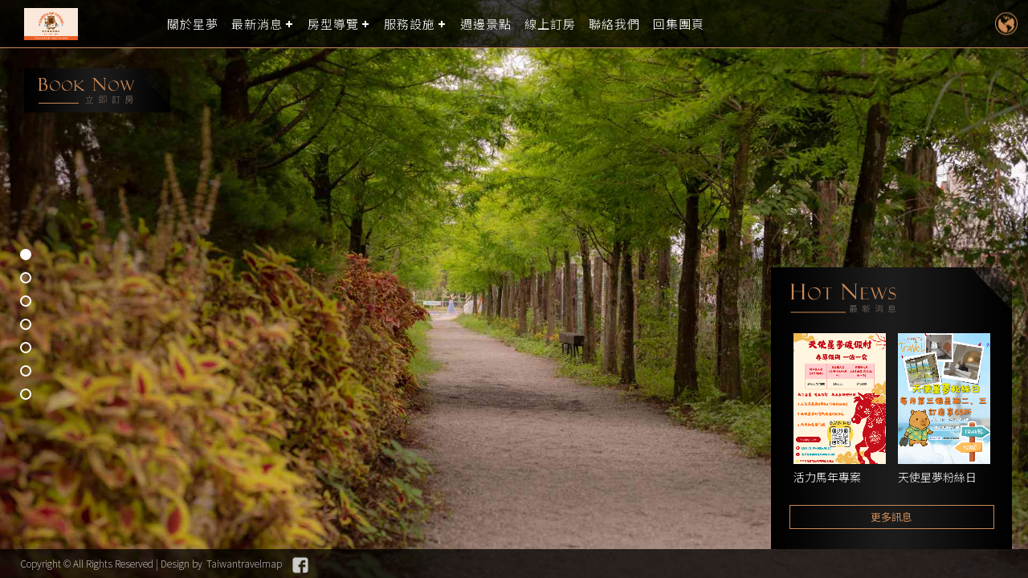

--- FILE ---
content_type: text/html; charset=utf-8
request_url: https://stardeco.i-sharehotel.com.tw/zh-tw
body_size: 25403
content:



<!doctype html>
<html>
<head>
    <meta charset="utf-8">
    <title>宜蘭住宿,冬山住宿｜天使星夢渡假村</title>
    <meta name="keywords" content="宜蘭住宿,冬山住宿" />
    <meta name="description" content="宜蘭住宿,冬山住宿，位在宜蘭冬山鄉的天使星夢渡假村，周邊都是田野風光，處處可以見主人的用心，餐廳到走廊在到客房內的設計，簡單中的不簡單，民宿主人精心設計菜單，結合宜蘭在地食材，給旅客美味又簡單的幸福，來宜蘭就來天使星夢做白日夢吧！" />
    <meta property="og:title" content="宜蘭住宿,冬山住宿｜天使星夢渡假村">
    <meta property="og:keywords" content="宜蘭住宿,冬山住宿">
    <meta property="og:description" content="宜蘭住宿,冬山住宿，位在宜蘭冬山鄉的天使星夢渡假村，周邊都是田野風光，處處可以見主人的用心，餐廳到走廊在到客房內的設計，簡單中的不簡單，民宿主人精心設計菜單，結合宜蘭在地食材，給旅客美味又簡單的幸福，來宜蘭就來天使星夢做白日夢吧！" />
    <meta property="og:url" content="https://stardeco.i-sharehotel.com.tw/zh-tw">
    <meta name="og:type" content="website" />
    <!--SEO 社群圖示設定-->
    <meta property="og:image:alt" />
        <meta property="og:image" content="https://admin.hotelnews.tw/FileUploads/hotel-1069/250926082631272.png" />
        <meta name="twitter:image" content="https://admin.hotelnews.tw/FileUploads/hotel-1069/250926082631272.png" />
    <meta property="twitter:title" content="宜蘭住宿,冬山住宿｜天使星夢渡假村">
    <meta property="twitter:keywords" content="宜蘭住宿,冬山住宿">
    <meta property="twitter:description" content="宜蘭住宿,冬山住宿，位在宜蘭冬山鄉的天使星夢渡假村，周邊都是田野風光，處處可以見主人的用心，餐廳到走廊在到客房內的設計，簡單中的不簡單，民宿主人精心設計菜單，結合宜蘭在地食材，給旅客美味又簡單的幸福，來宜蘭就來天使星夢做白日夢吧！" />
    <meta name="viewport" content="width=device-width, initial-scale=1">
    <link rel="shortcut icon" href="https://admin.hotelnews.tw/FileUploads/hotel-1069/250926082631272.png" />
    <link rel="icon" href="https://admin.hotelnews.tw/FileUploads/hotel-1069/250926082631272.png" />
    <link rel="canonical" href="https://stardeco.i-sharehotel.com.tw/zh-tw">
        <link rel="alternate" href="https://stardeco.i-sharehotel.com.tw/zh-tw" hreflang="zh-TW" />
    <script type="text/javascript" src="https://ajax.googleapis.com/ajax/libs/jquery/1.10.2/jquery.min.js"></script>
    <link rel="stylesheet" type="text/css" href="/Content/zh-TW/css/reset.css" />
    <link rel="stylesheet" type="text/css" href="/Content/zh-TW/css/style.css" />
    <link rel="stylesheet" type="text/css" href="/Content/zh-TW/css/index.css" />
    <!-- rem for ie8 -->
    <script type="text/javascript" src="/js/rem.js"></script>

    <!-- SLIDING BG -->
    <link rel="stylesheet" type="text/css" href="/Content/zh-TW/css/zoomslider.css" />
    <script type="text/javascript" src="/js/modernizr-2.6.2.min.js"></script>

    <!-- CSSMENU -->
    <link href="/Content/zh-TW/css/cssmenu.css" rel="stylesheet" type="text/css">

    <!-- CSS go top-->
    <link href="/Content/zh-TW/css/gotop_style.css" rel="stylesheet" />
    <script src="/js/jquery.scrollToTop.min.js"></script>
    <script type="text/javascript">
        $(function () {
            $("#toTop").scrollToTop(1000);
        });
    </script>

    <!-- SCROLL ANIMATION -->
    <link href="/Content/zh-TW/css/aos.css" rel="stylesheet" type="text/css">

    <!-- BOOKING BOX -->
    <link href="/Content/zh-TW/css/booking.css" rel="stylesheet" type="text/css">
    <link href="/Content/zh-TW/css/jquery-ui.css" rel="stylesheet" type="text/css">

    <!-- HOT NEWS BOX -->
    <link rel="stylesheet" href="/Content/zh-TW/css/owl.carousel.css">
    <link rel="stylesheet" href="/Content/zh-TW/css/owl.theme.css">

    <link rel="stylesheet" href="/Content/zh-TW/css/jSlider.css">
    
    <meta name="google-site-verification" content="D7rQ5bz3Yb6BSElufOrIZtXzOa4Z1QDUyQDnDddn8KA" />
<!-- Google Tag Manager -->
<script>(function(w,d,s,l,i){w[l]=w[l]||[];w[l].push({'gtm.start':
new Date().getTime(),event:'gtm.js'});var f=d.getElementsByTagName(s)[0],
j=d.createElement(s),dl=l!='dataLayer'?'&l='+l:'';j.async=true;j.src=
'https://www.googletagmanager.com/gtm.js?id='+i+dl;f.parentNode.insertBefore(j,f);
})(window,document,'script','dataLayer','GTM-WF43DS2');</script>
<!-- End Google Tag Manager -->
<meta name="msvalidate.01" content="C368968C5A6A6E326A30C93CCBF03F07" />
</head>

<body>
    <!-- Google Tag Manager (noscript) -->
<noscript><iframe src="https://www.googletagmanager.com/ns.html?id=GTM-WF43DS2"
height="0" width="0" style="display:none;visibility:hidden"></iframe></noscript>
<!-- End Google Tag Manager (noscript) -->

    <!-- 燈箱應用 -- 首頁燈箱 -->
    <!-- 最新消息燈箱 End -->

    <a href="#top" id="toTop"></a>
    <div class="wrap">
        <div class="header">
            
<style>
    .logo a {
        background: url( https://admin.hotelnews.tw/FileUploads/hotel-1069/250926082631282.png ) center no-repeat;
        background-size: contain;
    }
    #weather .weather_title{
        text-indent: 1px!important;
        background: none!important;
    }
</style>
<div id="cssmenu">
    <div class="logo"><a href="/zh-tw"><p>天使星夢渡假村</p></a></div>
    <div class="button"></div>
    <ul>
                <li>
                        <a href="/zh-tw/about">關於星夢</a>
                </li>
                <li>
                    <a href="javascript:;">最新消息</a>
                    <ul>
                            <li>
                                            <a href="/zh-tw/news/index/101">最新消息</a>
                            </li>
                            <li>
                                            <a href="/zh-tw/news/index/102">優惠專案</a>
                            </li>
                    </ul>
                </li>
                <li>
                    <a href="javascript:;">房型導覽</a>
                    <ul>
                            <li>
                                        <a href="/zh-tw/room/content/1405">天使館-波希米亞雙人房</a>
                            </li>
                            <li>
                                        <a href="/zh-tw/room/content/1407">天使館-地中海雙人房</a>
                            </li>
                            <li>
                                        <a href="/zh-tw/room/content/1406">天使館-峇里島雙人房</a>
                            </li>
                            <li>
                                        <a href="/zh-tw/room/content/1272">星夢館-怡然雙人房（面停車場）</a>
                            </li>
                            <li>
                                        <a href="/zh-tw/room/content/1271">星夢館-碧水雙人房（面園區）</a>
                            </li>
                            <li>
                                        <a href="/zh-tw/room/content/1270">星夢館-美好時光四人房B101</a>
                            </li>
                    </ul>
                </li>
                <li>
                    <a href="javascript:;">服務設施</a>
                    <ul>
                            <li>
                                        <a href="/zh-tw/facility/content/1221">入住須知</a>
                            </li>
                            <li>
                                        <a href="/zh-tw/facility/content/1214">停車場</a>
                            </li>
                            <li>
                                        <a href="/zh-tw/facility/content/1175">服務櫃檯</a>
                            </li>
                            <li>
                                        <a href="/zh-tw/facility/content/1176">晨光早餐</a>
                            </li>
                            <li>
                                        <a href="/zh-tw/facility/content/1208">天鵝湖戲水池</a>
                            </li>
                            <li>
                                        <a href="/zh-tw/facility/content/1210">FUN FUN樂園</a>
                            </li>
                            <li>
                                        <a href="/zh-tw/facility/content/1209">星夢森林劇場</a>
                            </li>
                    </ul>
                </li>
                <li>
                        <a href="/zh-tw/travel">週邊景點</a>
                </li>
                <li>
                        <a href="https://booking.taiwantravelmap.com/user/booking.aspx?m=927" target=_blank> 線上訂房</a>
                </li>
                <li>
                        <a href="/zh-tw/contact">聯絡我們</a>
                </li>
                <li>
                        <a href="http://www.i-sharehotel.com.tw/" target=_blank> 回集團頁</a>
                </li>
        <li class="lanBtn">
    <a href="javascript:;" class="language">LANGUAGE</a>
    <ul>
            <li><a href="/zh-tw" class="tw">繁體中文</a></li>
    </ul>
</li>


    </ul>
</div>

<div class="city">
    <div class="weather">
        <div id="weather"></div>
    </div>
</div>

<!-- CSSMENU -->
<script type="text/javascript" src="/js/cssmenu.js"></script>

<!-- 天氣 DIV -->
<script type="text/javascript" src="/js/weather.js"></script>

<link rel="stylesheet" type="text/css" href="/Content/zh-TW/css/weather.css" />

<!-- 天氣 -->
<script>
        $(document).ready(function () {
            let weatherCode = '00110';
            let lang = 'zh-TW';
            runningWeather.Exec(weatherCode, lang);
        });
</script>

<script>
    //2020-03 預覽
    $(function () {
        if (localStorage["content"] != null) {
            $(".roomInfo").html(localStorage["content"]);
            localStorage.removeItem("content");
        }
    });
</script>
        </div>
        <div class="main">
            <!-- SLIDING BG  -->
            <div id="demo-1"
                 data-zs-src='[&quot;https://admin.hotelnews.tw/FileUploads/hotel-1069/2023-12-15/231215133052630-XXL.jpg&quot;,&quot;https://admin.hotelnews.tw/FileUploads/hotel-1069/2023-12-15/231215133055179-XXL.jpg&quot;,&quot;https://admin.hotelnews.tw/FileUploads/hotel-1069/2023-12-15/231215133058478-XXL.jpg&quot;,&quot;https://admin.hotelnews.tw/FileUploads/hotel-1069/2023-02-17/230217175127693-XXL.jpg&quot;,&quot;https://admin.hotelnews.tw/FileUploads/hotel-1069/2023-02-17/230217174629081-XXL.jpg&quot;,&quot;https://admin.hotelnews.tw/FileUploads/hotel-1069/2022-11-16/221116151512840-XXL.jpg&quot;,&quot;https://admin.hotelnews.tw/FileUploads/hotel-1069/2022-11-16/221116151513871-XXL.jpg&quot;]'
                 data-zs-overlay="plain">
            </div>
            <h1>天使星夢渡假村</h1>
            <div data-aos="fade-zoom-in" data-aos-easing="ease-in-back" data-aos-delay="100" data-aos-offset="0" class="bookingBox">
                

    <a href="javascript:void(0);" class="bookBtn">booking</a>
    <div class="book_content" id="bookToggle">
        <ul>
            <li>
                <input id="from" type="text" value="入住日" />
            </li>
            <li>
                <input id="to" type="text" value="退房日" />
            </li>
            <li>
                <select name="成人人數" class="Form" id="fastSearch_adult">
                    <option value="0">成人人數</option>
                    <option value="1">1 人 </option>
                    <option value="2">2 人</option>
                    <option value="3">3 人</option>
                    <option value="4">4 人</option>
                    <option value="5">5 人</option>
                </select>
            </li>
            <li>
                <select name="小孩人數" class="Form" id="fastSearch_child">
                    <option value="0">小孩人數</option>
                    <option value="1">1 人 </option>
                    <option value="2">2 人</option>
                    <option value="3">3 人</option>
                    <option value="4">4 人</option>
                    <option value="5">5 人</option>
                </select>
            </li>
            <li>
                <a class="bookNow" href="javascript:void(0);" onclick="fastSearch();">確認送出</a>
            </li>
        </ul>
    </div>
<!--立即訂房-->
<script>
    $(document).ready(function () {
        $(".bookBtn").click(function () {
            $(".book_content").slideToggle(300);
        });
    });
</script>

<!--日期選擇-->
<script type="text/javascript" src="/js/jquery-ui.js"></script>
<script type="text/javascript" src="/js/datepicker-language.js"></script>
<script>
    $(document).ready(function () {
        $.datepicker.setDefaults($.datepicker.regional["zh-TW"]);
        var dateFormat = "yy/mm/dd";
        var from = $("#from").datepicker({
            defaultDate: "w",
            changeMonth: true,
            numberOfMonths: 1, //顯示的日曆數量
            minDate: 0, //限制今天之前的日期不能選擇
        }).on("change", function () {
            to.datepicker("option", "minDate", getDate(this));
            $("#from").css("color", "#aaa").css("font-weight", "300");
        });
        var to = $("#to").datepicker({
            defaultDate: "w",
            changeMonth: true,
            numberOfMonths: 1, //顯示的日曆數量
            minDate: 0, //限制今天之前的日期不能選擇
        }).on("change", function () {
            from.datepicker("option", "maxDate", getDate(this));
            $("#to").css("color", "#aaa").css("font-weight", "300");

        });

        function getDate(element) {
            var date;
            try {
                date = $.datepicker.parseDate(dateFormat, element.value);
            } catch (error) {
                date = null;
            }
            return date;
        }
    });

    function fastSearch() {
        //取得入住日期
        var chkindate = $("#from").val();
        var chkindate_date = new Date(chkindate);

        //取得退房日期，若沒選擇則退房日為入住日隔日
        var chkoutdat = $("#to").val();
        if (chkoutdat != "") {
            var chkoutdate_date = new Date(chkoutdat);
        } else {
            var chkoutdate_date = chkindate_date;
            chkoutdate_date.setDate(chkindate_date.getDate() + 1);
        }

        //Date()格式的Month是從0開始計算(1月=0)，所以月份要+1
        var month = '' + (chkoutdate_date.getMonth() + 1),
            day = '' + chkoutdate_date.getDate(),
            year = chkoutdate_date.getFullYear();

        //組裝bookingurl所需的checkout日期格式(範例: 2022/07/27)
        if (month.length < 2) month = '0' + month;
        if (day.length < 2) day = '0' + day;
        var chkoutdate = [year, month, day].join('/');

        var bookingurl = 'https://booking.taiwantravelmap.com/user/booking.aspx?m=927'.replace("booking.aspx", "searchbooking.aspx").replace(/&amp;/g, '&')+"&checkin=" + chkindate + "&checkout=" + chkoutdate + "&count=1&people=" + $("#fastSearch_adult").val() + "&children=" + $("#fastSearch_child").val();
        window.open(bookingurl, '_blank');

    }
</script>

            </div>
            <div class="hotNewsBox">
                <div class="second-title hotNews_title"></div>
                    <div class="owl-carousel hotNewContainer">
                            <div class="owl-lazy hotNewItem">
                                <a class="newsImg" href="/zh-tw/news/content/star0217"><img src="https://admin.hotelnews.tw/FileUploads/hotel-1069/2025-12-13/251213120614954-XXL.png" alt="活力馬年專案"></a>
                                <a class="newsText" href="/zh-tw/news/content/star0217"><div class="second-title">活力馬年專案</div></a>
                            </div>
                            <div class="owl-lazy hotNewItem">
                                <a class="newsImg" href="/zh-tw/news/content/star1118"><img src="https://admin.hotelnews.tw/FileUploads/hotel-1069/2025-11-18/251118102346594-XXL.jpg" alt="天使星夢粉絲日"></a>
                                <a class="newsText" href="/zh-tw/news/content/star1118"><div class="second-title">天使星夢粉絲日</div></a>
                            </div>
                            <div class="owl-lazy hotNewItem">
                                <a class="newsImg" href="/zh-tw/news/content/star1010"><img src="https://admin.hotelnews.tw/FileUploads/hotel-1069/2025-10-24/251024073549403-XXL.png" alt="詐騙猖獗 請小心詐騙"></a>
                                <a class="newsText" href="/zh-tw/news/content/star1010"><div class="second-title">詐騙猖獗 請小心詐騙</div></a>
                            </div>
                    </div>
                    <a class="newsMore" href="/zh-tw/news">更多訊息</a>
            </div>
            <div class="indexMap">
                <a class="gotoMap" href="http://maps.google.com/maps?q=loc:24.680350,121.739834" target="_blank">地址：269宜蘭縣冬山鄉境安二路321號</a>
                <div id="map_canvas"></div>
            </div>
        </div>
    </div>
    <div class="footer">
        <div class="copyright">Copyright © All Rights Reserved | Design by<a href="https://www.taiwantravelmap.com/" target="_blank">Taiwantravelmap</a></div>
<!-- 社群連結 -->
<div class="socialDiv">
        <a class="fb" href="https://www.facebook.com/stardecoresort/" target="_blank">Facebook</a>
</div>
    </div>

    <!-- NAV BAR -->
    <script type="text/javascript" src="/js/nav_bar.js"></script>
    <!-- SLIDING BG -->
    <script type="text/javascript" src="/js/jquery.zoomslider.js"></script>
    <!-- SCROLL ANIMATION -->
    <script src="/js/aos.js"></script>
    <script>
        AOS.init({
        });
    </script>

    <!-- HOT NEWS BOX -->
    <script src="/js/owl.carousel.js"></script>
    <script>
        jQuery(document).ready(function ($) {
            $('.owl-carousel').owlCarousel({
                loop: true,
                dots: false,
                margin: 5,
                lazyLoad: true,
                lazyContent: true,
                autoplay: true,
                autoplayHoverPause: true,
                info: getInfo,
                responsive: {
                    0: {
                        items: 2
                    },
                    500: {
                        items: 3
                    },
                    700: {
                        items: 3
                    },
                    769: {
                        items: 2
                    }
                }
            });
            function getInfo(i) {
                var owlInfo = i, prop, value, name;
                var current = i['currentPosition'];
                var all = i['allItems'];
                $('.currentPosition').text(current);
                $('.allItems').text(all);
            }
        });
    </script>
    <!-- 最新消息燈箱 -->
    <script type="text/javascript" src="/js/jquery.jSlider.js"></script>
    <script>
        $(window).on('load', (function () {
            if ($('.lightbox').length > 0) {
                $("body").addClass("body_overflow");
                $("#lightbox_close, #lightbox_overlay").click(function () {
                    $(".lightbox").fadeOut(350);
                    $("body").toggleClass("body_overflow");
                });
            };
        }));
    </script>
    <!--地圖-->
    <script type="text/javascript" src="https://maps.google.com/maps/api/js?v=3.exp&language=zh-TW&key=AIzaSyCkWiDTqhlJNmZ20XlkHaF1wFz2GyveJ_o"></script>
    <script src="/js/google_api_set.js"></script>

    <script>
                google.maps.event.addDomListener(window, 'load', initialize(24.68035, 121.739834, 'https://admin.hotelnews.tw/FileUploads/hotel-1069/logo-Map.png'));
    </script>
    <!--燈箱應用-->
    

<!--燈箱應用-->
<script src="/js/jquery.fancybox.js"></script>
<link href="/Content/zh-TW/css/jquery.fancybox.css" rel="stylesheet" />
<style>
    .fancybox-image {
        cursor: pointer;
    }
</style>

<div>
    <div class="lightboxHomeGallery" style="display:none">
        <ul>
        </ul>
    </div>
</div>


<script>
    $(document).ready(function () {
        var pageview_name = location.pathname;
        var pageview_nameArr = pageview_name.split('/');
    });

    var IdleTime = 0;

    var clock = setInterval(timerIncrement, 1000);

    function timerIncrement() {
        if ($('.swpmodal-container').length == 0) {
            showLightBox_Mode_1();
        }
    }

    //Zero the idle timer on mouse movement.
    $(this).mousemove(function (e) {
        IdleTime = 0;
    });
    $(this).keypress(function (e) {
        IdleTime = 0;
    });

    function showLightBox_Mode_1() {
        IdleTime = IdleTime + 1;
        if (IdleTime > 20) {
            if ($('[data-fancybox="lightboxHomegallery"]').length > 0) {
                $('[data-fancybox="lightboxHomegallery"]').fancybox({
                    slideShow: {
                        autoStart: true,
                        speed: 5000
                    },
                    youtube: {
                        autoplay: 0
                    },
                    caption: function (instance, item) {
                        var caption = $(this).data('link') || '';

                        if (item.type === 'image') {
                            caption = '<a href="' + caption + '" style="display:none;"></a>';
                        }

                        return caption;
                    },
                    baseClass: "lightboxclass"
                });
            }

            var li = $('.lightboxHomeGallery ul li').eq(0);

            if ($('.fancybox-container').length < 1) {
                li.children().click();
                IdleTime = 0;
            }
        }
    }

    $('.lightboxHomeGallery ul li').eq(0).children().one("click", function () {
        $.ajax({
            url: "/zh-TW/Lightbox/SetSession?showMode=1",
            type: "Get",
            success: function (result) {
                $.ajax({
                    url: "https://admin.hotelnews.tw/" + "api/services/app/LightBoxHome/GetLightBoxHomeListByShowMode",
                    data: { hotelId: result.Data.hotelId, showMode: result.Data.showMode },
                    type: "GET",
                    dataType: "json",
                    success: makeLightboxHomeBlocks,
                    error: function () {
                        console.log("lightboxhome_2 got failed...");
                    }
                });
            },
            error: function () {
                console.log("error");
            }
        })
    })

    var makeLightboxHomeBlocks = function (data) {
        $('.lightboxHomeGallery ul').empty();
            if (!data.result || data.result.length == 0) {
                console.log("lightboxHomes got failed...");
            }
            else {
                var lightboxHomesBuilder = [];
                console.log(data.result);
                $(data.result).each(function (i, o) {
                    lightboxHomesBuilder.push('<li>')
                    if (o.media == 1) {
                        lightboxHomesBuilder.push('<a href="https://admin.hotelnews.tw/FileUploads/' + o.imageUrl + '"')
                        lightboxHomesBuilder.push(' rel="lightboxHomegallery" class="fancybox" data-fancybox="lightboxHomegallery" data-link="' + o.imageLink + '">')
                        lightboxHomesBuilder.push('</a>')
                    }
                    else if (o.media == 2) {
                        lightboxHomesBuilder.push('<a href="' + o.vedioUrl + '"')
                        lightboxHomesBuilder.push(' rel="lightboxHomegallery" class="fancybox" data-fancybox="lightboxHomegallery" >')
                        lightboxHomesBuilder.push('</a>')
                    }
                    lightboxHomesBuilder.push('</li>')
                });
                $('.lightboxHomeGallery ul').html(lightboxHomesBuilder.join(''));
            }
    }


    $('body').on("click", ".lightboxclass .fancybox-content", function () {
        var imageLink = $('.fancybox-caption a').attr("href")
        if (imageLink.length > 0) {
            window.open(imageLink);
        }
    })
</script>


    <!--FB_Messenger-->
    


</body>
</html>


--- FILE ---
content_type: text/css
request_url: https://stardeco.i-sharehotel.com.tw/Content/zh-TW/css/style.css
body_size: 8523
content:
@charset "utf-8";
/* CSS Document */

@import url(https://fonts.googleapis.com/earlyaccess/notosanstc.css);
html, body {
	margin: 0;
	padding: 0;
	background-color: #000;
	font-family: 'Noto Sans TC', "Helvetica Neue", Helvetica, "Microsoft YaHei", "微软雅黑", sans-serif;
	font-size: 75%;
	color: #ddd;
	line-height: 1.4;
	height: 100%;
	transition: all 0.4s;
	-o-transition: all 0.4s;
	-moz-transition: all 0.4s;
	-webkit-transition: all 0.4s;
}
.wrap {
	/*height: 100%;*/
	min-height: 100%;
 *display: table; /* For IE7 Hack */
 *height: 100%; /* For IE7 Hack */
}
.header {
	position: fixed;
	width: 100%;
	height: 59px;
	background-color: rgba(0, 0, 0, 0.75);
	border-bottom: 1px solid #cc8a55;
	z-index: 99;
	-webkit-transition: all 0.3s;
    -moz-transition: all 0.3s;
    transition: all 0.3s;
}
.header.shrink {
	background-color: #000;
	-webkit-transition: all 0.3s;
    -moz-transition: all 0.3s;
    transition: all 0.3s;
}
.main {
	/*height: 100%;*/
	overflow: auto;
	padding-bottom: 36px;
	width: 100%;
} /* must be same height as the footer */
#demo-1 {
	position: fixed; /* can either be relative, absolute or fixed. If position is not set (i.e. static), it would be set to "relative" by script */
	overflow: hidden; /* to bound the empty top space created by inner element's top margin */
	width: 100%;
	height: 100%;
	min-height: 240px;
	background-color: #333;
}
.demo-inner-content {
	position: absolute; /* if position is not set, the script will set it to 'relative'. */
	z-index: 2; /* if z-index is not set, the script will set it to '2'. */
	/*margin: 180px auto;
	padding: 40px;*/
	width: 20%;
	height: auto;
	/*margin-left: -250px;
	margin-top: -101px;*/
	top: 50%;
	left: 50%;
	transform: translate(-50%, -50%);
	/*max-width: 600px;*/
	box-sizing: border-box;
	color: #fff;
	text-align: center;/*font-size: 1.5em;*/
}
.demo-inner-content h1 {
	font-size: 2.5rem;
	margin: 0 auto;
	width: 100%;
}
.demo-inner-content h1 img {
	max-width: 100%;
	height: auto;
}
.demo-inner-content .main-title {
	display: block;
	width: 400px;
	margin: 0 auto;
	text-align: center;
	font-size: 1.5rem;
	font-weight: bold;
	letter-spacing: 5px;
	padding-top: 5px;
	border-top: 3px dotted #c79e2c;
}
.footer {
	position: relative;
	width: 100%;
	height: 36px;
	font-size: 1rem;
	font-weight: 200;
	margin-top: -36px;
	clear: both;
	/*padding-top: 10px;*/
	z-index: 9;
	/*text-align: center;*/
	box-sizing: border-box;
	background: rgba(0, 0, 0, 0.75);
}
.footer .copyright {
	display: inline-block;
	margin: 10px auto;
	margin-left: 25px;
	margin-right: 5px;
}
.footer .copyright a {
	color: #ddd;
	text-decoration: none;
	margin: 0 5px;
}
.footer .copyright a:hover {
	color: #cc8a55;
}
/** 社群連結 **/
.footer .socialDiv {
	display: inline-block;
}
.footer .socialDiv a {
	display: inline-block;
	width: 20px;
	height: 20px;
	text-indent: -9999px;
	margin-right: 6px;
	background-size: contain !important;
}
.footer .socialDiv a.fb {
	background: url(../images/social_fb.png) no-repeat;
}
.footer .socialDiv a.fb:hover {
	background: url(../images/social_fb_h.png) no-repeat;
}
.footer .socialDiv a.line {
	background: url(../images/social_line.png) no-repeat;
}
.footer .socialDiv a.line:hover {
	background: url(../images/social_line_h.png) no-repeat;
}
.footer .socialDiv a.tr {
	background: url(../images/social_tr.png) no-repeat;
}
.footer .socialDiv a.tr:hover {
	background: url(../images/social_tr_h.png) no-repeat;
}
.footer .socialDiv a.ig {
	background: url(../images/social_ig.png) no-repeat;
}
.footer .socialDiv a.ig:hover {
	background: url(../images/social_ig_h.png) no-repeat;
}
/** 社群連結 End **/
a.containerClose {
	position: fixed;
	right: 425px;
	height: calc(100% - 166px);
	width: 20px;
	display: block;
	bottom: 36px;
	background: url(../images/container_close.png) center no-repeat #000;
	border-right: 1px solid #1a1a1a;
	padding: 35px 0;
	color: #fff;
	text-align: center;
	text-decoration: none;
	z-index: 10;
}
.container {
	position: fixed;
	width: 370px;
	height: 75%;
	height: calc(100% - 166px);
	background: url(../images/container_bg.png) top center no-repeat;
	background: rgba(0, 0, 0, 0.9);
	right: 0;
	bottom: 36px;
	padding: 35px;
	padding-right: 20px;
	z-index: 9;
}
.container h1 {
	height: 26px;
	text-indent: -9999px;
	background-size: contain;
	background-repeat: no-repeat;
	background-position: left;
}
.container .content {
	height: 78%;
	height: calc(100% - 150px);
	overflow: auto;
	margin: 30px 0;
}
/* width */
.container .content::-webkit-scrollbar {
  width: 8px;
}

/* Track */
.container .content::-webkit-scrollbar-track {
  background: #ddd;
  border-radius: 4px;
}
 
/* Handle */
.container .content::-webkit-scrollbar-thumb {
  width: 4px;
  background: #9e8f83;
  border: 2px solid transparent;
  border-radius: 4px;
  background-clip: content-box;
}

/* Handle on hover */
.container .content::-webkit-scrollbar-thumb:hover {
  width: 4px;
  background: #68594c; 
  border: 2px solid transparent;
  background-clip: content-box;
}
.container .content .main-title {
	font-size: 1.41rem;
	font-weight: 500;
	margin-bottom: 15px;
	color: #cc8a55;
}
.container .content p {
	font-family: 'Noto Sans TC', "微軟正黑體", "Microsoft JhengHei UI", sans-serif;
	font-size: 1.16rem;
	font-weight: 100;
	margin-bottom: 15px;
	line-height: 1.8;
}
.container .aboutInfo {
	background: url(../images/about_info.png) left top 3px no-repeat;
	background-size: 60px auto;
	font-size: 1rem;
	font-weight: 100;
	line-height: 1.8;
	padding-left: 70px;
	padding-bottom: 3px;
}
.containPhoto {
	width: 33%;
	display: inline-block;
	padding: 0 6px;
	overflow: hidden;
	box-sizing: border-box;
}
.containPhoto a {
	display: block;
	width: 100%;
	height: auto;
	overflow: hidden;
}
.containPhoto img {
	width: 100%;
	height: auto;
	-webkit-transition: -webkit-transform 0.2s linear;
    -moz-transition: -moz-transform 0.2s linear;
    -o-transition: -o-transform 0.2s linear;
    -ms-transition: -ms-transform 0.2s linear;
    transition: transform 0.2s linear;
}
.containPhoto img:hover {
	-webkit-transform: scale(1.1);
    -moz-transform: scale(1.1);
    -o-transform: scale(1.1);
    -ms-transform: scale(1.1);
    transform: scale(1.1);
}
/**內文燈箱**/
.contentImg {
	display: table;
	width: 100%;
	margin: 20px auto;
	font-size: 0;
}
.lightItem {
	position: relative;
	width: 33%;
	padding: 5px;
	display: inline-block;
	box-sizing: border-box;
}
a.lightImg {
}
a.lightImg img {
	width: 100%;
}
/**上一個、下一個按鈕**/
.preNext {
	position: fixed;
	left: 20px;
	bottom: 60px;
	z-index: 1;
}
.preNext a {
	color: #fff;
	text-decoration: none;
	font-size: 1.08rem;
	background: #000;
	margin: 0 3px;
	padding: 5px 15px;
	opacity: 0.45;
}
.preNext a:hover {
	opacity: 1;
}
@media screen and (max-height: 800px) {
	/*.container .content {
		height: 72%;
	}*/
}

@media screen and (max-width: 1366px) {
html, body {
}
}
@media screen and (max-width: 1024px) {
}
@media screen and (max-width: 768px) {
.footer {
	padding: 20px;
	height: auto;
	background: #222;
	text-align: center;
}
.footer .copyright {
	margin: 0;
	margin-bottom: 12px;
	display: block;
}
.footer .socialDiv {
	display: block;
}
#demo-1 {
	position: relative;
	height: 350px;
}
.demo-inner-content {
	width: 30%;
	/*width: 350px;
	margin-left: -175px;
	margin-top: -62px;*/
}
a.containerClose {
	display: none;
}
.container {
	position: relative;
	width: auto;
	height: auto;
	right: 0 !important;
	bottom: auto;
	margin-top: 0;
	padding-right: 35px;
	background: none;
}
.container .content {
	height: auto !important;
	overflow: inherit;
	padding-bottom: 20px;
	border-bottom: 1px solid #333;
}
/**上一個、下一個按鈕**/
.preNext {
	position: inherit;
	background: #000;
	text-align: center;
	border-top: 1px solid #333;
	border-bottom: 2px solid #333;
	padding: 20px 0;
}
}
@media screen and (max-width: 736px) {
html, body {
	font-size: 75%;
}
.demo-inner-content .main-title {
	width: 230px;
}
}
@media screen and (max-width: 700px) {
}
@media screen and (max-width: 414px) {
html, body {
	 font-size: 68%;
}
.demo-inner-content {
	width: 45%;
}
.demo-inner-content .main-title {
	width:200px;
}
.container {
	padding: 30px 25px;
}
}
@media screen and (max-width: 320px) {
.container .aboutInfo {
	background-size: auto;
}
}



--- FILE ---
content_type: text/css
request_url: https://stardeco.i-sharehotel.com.tw/Content/zh-TW/css/index.css
body_size: 3784
content:
@charset "utf-8";
/* CSS Document */

.hotNewsBox {
	position: fixed;
	right: 20px;
	bottom: 36px;
	width: 300px;
	background: url(../images/hotNews_bg.png) top no-repeat;
	z-index: 10;
}
.second-title.hotNews_title {
	width: 85%;
	height: 37px;
	background: url(../images/hotNew_title.png) left no-repeat;
	background-size: contain;
	margin: 20px auto;
}
.hotNewContainer {
	width: 85% !important;
	margin: 20px auto;	
}
.hotNewItem {
	padding: 5px;
	box-sizing: border-box;
	-webkit-transition: all 0.4s;
    -moz-transition: all 0.4s;
    -o-transition: all 0.4s;
    -ms-transition: all 0.4s;
    transition: all 0.4s;
}
.hotNewItem:hover {
	background: #222;
	-webkit-transition: all 0.4s;
    -moz-transition: all 0.4s;
    -o-transition: all 0.4s;
    -ms-transition: all 0.4s;
    transition: all 0.4s;
}
.hotNewContainer a {
	display: block;
	color: #ddd;
	text-decoration: none;
	overflow: hidden;
}
.hotNewContainer a.newsImg {
	margin-bottom: 7px;
}
.hotNewContainer a.newsText {
	max-height: 40px;
	overflow: hidden;
}
.hotNewContainer a .second-title {
	font-size: 1.16rem;
	font-weight: 300;
	color: #fff;
}
a.newsMore {
	display: block;
	font-size: 1.08rem;
	color: #cc8a55;
	border: 1px solid #cc8a55;
	text-decoration: none;
	width: 85%;
	margin: 0 auto;
	margin-bottom: 25px;
	padding: 5px;
	box-sizing: border-box;
	text-align: center;
	-webkit-transition: all 0.4s;
    -moz-transition: all 0.4s;
    -o-transition: all 0.4s;
    -ms-transition: all 0.4s;
    transition: all 0.4s;
}
a.newsMore:hover {
	color: #fff;
	background: #666;
    border: 1px solid #666;
	-webkit-transition: all 0.4s;
    -moz-transition: all 0.4s;
    -o-transition: all 0.4s;
    -ms-transition: all 0.4s;
    transition: all 0.4s;
}
.hotNewNone {
	width: 85% !important;
	margin: 20px auto;
	color: #666;
	font-size: 1.25rem;
	text-align: center;
	padding: 20px 0;
	box-sizing: border-box;
	display: none;
}
.indexMap {
	display: none;
	position: relative;
	width: auto;
	height: 350px;
}
#map_canvas {
	width: 100%;
	height: 100%;
}
a.gotoMap {
	position: absolute;
	display: block;
	font-size: 1.08rem;
	color: #fff;
	text-decoration: none;
	z-index: 1;
	background: #443d37;
	padding: 5px 10px;
	right: 60px;
	top: 10px;
}


/** 最新消息燈箱 **/
.lightbox {
	position: absolute;
	width: 100%;
	height: 100%;
	z-index: 100;
}
#lightbox_overlay {
	position: absolute;
	top: 0;
	left: 0;
	width: 100%;
	height: 100%;
	background: url(../images/lightbox_bg.png) repeat;
}
/** 最新消息燈箱 置中架構 **/
.outer_table {
	display: table;
	width: 620px;
	height: 100%;
	margin: 0 auto;
}
.outer_tablerowgroup {
	display: table-row-group;
}
.outer_tablerow {
	display: table-row;
}
.outer_tablecell {
	display: table-cell;
	vertical-align: middle;
}
/** 最新消息燈箱 置中架構 End **/
.light_content {
	position: relative;
	z-index: 2;
	padding: 5px;
}
.light_content a#lightbox_close {
	width: 17px;
	height: 17px;
	position: absolute;
	top: 10px;
	right: 10px;
	display: block;
	background: url(../images/lightbox_close.png) no-repeat;
	background-size: contain;
	z-index: 10;
}
.light_content img {
	width: 100%;
}
body.body_overflow {
	overflow: hidden;
}
@media screen and (max-width: 768px) {
.hotNewsBox	{
	position: relative;
	right: 0;
	bottom: auto;
	width: auto;
	margin: 0 auto;
	background: none;
}
.second-title.hotNews_title {
	width: auto;
	margin: 20px 25px;
}
.hotNewContainer, .hotNewNone {
	width: auto !important;
	margin: 15px 25px;
}
a.newsMore {
	width: auto;
	margin: 0 25px;
	margin-bottom: 25px;
	color: #fff;
	background: #666;
}
.indexMap {
	display: block;
}
	.outer_table {
		width: 80%;
	}
}
@media screen and (max-width: 700px) {
	
}
@media screen and (max-width: 414px) {
.hotNewContainer a.newsText {
	height: 35px;
}
}

--- FILE ---
content_type: text/css
request_url: https://stardeco.i-sharehotel.com.tw/Content/zh-TW/css/cssmenu.css
body_size: 9501
content:
@charset "utf-8";
/* CSS Document */

/** {
	margin: 0;
	padding: 0;
	text-decoration: none
}
body {
	background: #555;
}*/
header {
	position: relative;
	width: 100%;
	background: #333;
}
.logo {
	position: relative;
	z-index: 123;
	padding: 10px 20px 10px 30px;
	font: 18px verdana;
	color: #6DDB07;
	float: left;
	width: auto;
}
.logo a {
	color: #6DDB07;
	display: block;
	width: 150px;
	height: 40px;
	background: url(../images/logo.png) center no-repeat;
    background-position: left center !important;
	background-size: contain;
	text-indent: -9999px;
}
nav {
	position: relative;
	width: 980px;
	margin: 0 auto;
}
#cssmenu, #cssmenu ul, #cssmenu ul li, #cssmenu ul li a, #cssmenu #head-mobile {
	border: 0;
	list-style: none;
	line-height: 1;
	display: block;
	position: relative;
	-webkit-box-sizing: border-box;
	-moz-box-sizing: border-box;
	box-sizing: border-box
}
#cssmenu:after, #cssmenu > ul:after {
	content: ".";
	display: block;
	clear: both;
	visibility: hidden;
	line-height: 0;
	height: 0
}
#cssmenu #head-mobile {
	display: none
}
#cssmenu {
	/*top: 50%;
	margin-top: -25px;*/
}
#cssmenu > ul > li {
	float: left
}
#cssmenu > ul > li > a {
	padding: 22px 8px;
	font-size: 1.25rem;
	letter-spacing: 1px;
	text-decoration: none;
	color: #fff;
	font-weight: 300;
}
#cssmenu > ul > li:hover > a, #cssmenu ul li.active a {
	color: #fff
}
#cssmenu > ul > li:hover, #cssmenu ul li.active:hover, #cssmenu ul li.active, #cssmenu ul li.has-sub.active:hover {
	background: #112a40!important;
	-webkit-transition: background .3s ease;
	-ms-transition: background .3s ease;
	transition: background .3s ease;
}
#cssmenu > ul > li.has-sub > a {
	padding-right: 23px
}
#cssmenu > ul > li.has-sub > a:after {
	position: absolute;
	top: 29px;
	right: 11px;
	width: 8px;
	height: 2px;
	display: block;
	background: #fff;
	content: ''
}
#cssmenu > ul > li.has-sub > a:before {
	position: absolute;
	top: 26px;
	right: 14px;
	display: block;
	width: 2px;
	height: 8px;
	background: #fff;
	content: '';
	-webkit-transition: all .25s ease;
	-ms-transition: all .25s ease;
	transition: all .25s ease
}
#cssmenu > ul > li.has-sub:hover > a:before {
	top: 29px;
	height: 0
}
#cssmenu ul ul {
	position: absolute;
	left: -9999px
}
#cssmenu ul ul li {
	height: 0;
	-webkit-transition: all .25s ease;
	-ms-transition: all .25s ease;
	background: #333;
	transition: all .25s ease
}
#cssmenu ul ul li:hover {
}
#cssmenu li:hover > ul {
	left: auto
}
#cssmenu li:hover > ul > li {
	height: 35px
}
#cssmenu ul ul ul {
	margin-left: 100%;
	top: 0
}
#cssmenu ul ul li a {
	border-bottom: 1px solid rgba(150,150,150,0.15);
	padding: 11px 15px;
	width: 170px;
	font-size: 12px;
	text-decoration: none;
	color: #ddd;
	font-weight: 400;
}
#cssmenu ul ul li:last-child > a, #cssmenu ul ul li.last-item > a {
	border-bottom: 0
}
#cssmenu ul ul li:hover > a, #cssmenu ul ul li a:hover {
	color: #fff
}
#cssmenu ul ul li.has-sub > a:after {
	position: absolute;
	top: 16px;
	right: 11px;
	width: 8px;
	height: 2px;
	display: block;
	background: #ddd;
	content: ''
}
#cssmenu ul ul li.has-sub > a:before {
	position: absolute;
	top: 13px;
	right: 14px;
	display: block;
	width: 2px;
	height: 8px;
	background: #ddd;
	content: '';
	-webkit-transition: all .25s ease;
	-ms-transition: all .25s ease;
	transition: all .25s ease
}
#cssmenu ul ul > li.has-sub:hover > a:before {
	top: 17px;
	height: 0
}
#cssmenu ul ul li.has-sub:hover, #cssmenu ul li.has-sub ul li.has-sub ul li:hover {
	background: #363636;
}
#cssmenu ul ul ul li.active a {
	border-left: 1px solid #333
}
#cssmenu > ul > li.has-sub > ul > li.active > a, #cssmenu > ul ul > li.has-sub > ul > li.active> a {
	border-top: 1px solid #333
}

/** 語系選單 **/
#cssmenu > ul > li.lanBtn {
	float: right;
	right: 10px;
	margin: 15px 0;
	text-indent: -9999px;
	background-image: url(../images/language.png);
	background-repeat: no-repeat !important;
	background-position: center !important;
}
#cssmenu li.lanBtn:hover {
	background: none !important;
	background-image: url(../images/language.png) !important;
	background-repeat: no-repeat !important;
	background-position: center !important;
}
#cssmenu > ul > li.lanBtn > a {
	display: block;
	width: 35px;
	height: 29px;
	padding: 0;
}
#cssmenu > ul > li.lanBtn > a:before,
#cssmenu > ul > li.lanBtn > a:after {
	display: none;
}
li.lanBtn ul {
	padding-top: 15px;
}
li.lanBtn ul li a {
	width: 35px !important;
	height: 35px;
}
li.lanBtn ul li a.tw {
	background: url(../images/lan_tw.png) #333 center no-repeat;
}
li.lanBtn ul li a.en {
	background: url(../images/lan_en.png) #333 center no-repeat;
}
li.lanBtn ul li a.jp {
	background: url(../images/lan_jp.png) #333 center no-repeat;
}
li.lanBtn ul li a.cn {
	background: url(../images/lan_cn.png) #333 center no-repeat;
}
/** 語系選單 End **/

/** 地區天氣 DIV **/
div.city {
	position: fixed;
	right: 50px;
	top: 19px;
}
div.group{
	position: fixed;
	right: 186px;
	top: 22px;
}
.group a{
	font-size:1.25rem;
	text-decoration: none;
	color: #fff;
}
/** 地區天氣 DIV End **/
@media screen and (max-width:1060px) {
.logo {
	position: absolute;
	top: 0;
	left: 0;
	width: auto;
	height: auto;
	text-align: center;
	/*padding: 10px 0 0 0;*/
	float: none
}
.logo2 {
	display: none
}
nav {
	width: 100%;
}
#cssmenu {
	width: 100%
}
#cssmenu ul {
	width: 100%;
	display: none;
	background: #212121;
	z-index: 999;
}
#cssmenu > ul {
	border-bottom: 1px solid #cc8a55;
}
#cssmenu ul li {
	width: 100%;
	border-top: 1px solid #292929;
}
#cssmenu ul li:hover {
	background: #363636;
}
#cssmenu ul ul li, #cssmenu li:hover > ul > li {
	height: auto;
}
#cssmenu ul li a, #cssmenu ul ul li a {
	width: 100%;
	border-bottom: 0;
}
#cssmenu > ul > li > a {
	padding: 17px 20px;
}
#cssmenu > ul > li {
	float: none
}
#cssmenu ul ul li a {
	padding-left: 25px
}
#cssmenu ul ul li {
	background: #222!important;
}
#cssmenu ul ul li:hover {
	background: #363636!important
}
#cssmenu ul ul ul li a {
	padding-left: 35px
}
#cssmenu ul ul li a {
	color: #ddd;
	background: none
}
#cssmenu ul ul li:hover > a, #cssmenu ul ul li.active > a {
	color: #fff
}
#cssmenu ul ul, #cssmenu ul ul ul {
	position: relative;
	left: 0;
	width: 100%;
	margin: 0;
	text-align: left
}
#cssmenu > ul > li.has-sub > a:after, #cssmenu > ul > li.has-sub > a:before, #cssmenu ul ul > li.has-sub > a:after, #cssmenu ul ul > li.has-sub > a:before {
	display: none
}
#cssmenu #head-mobile {
	display: block;
	padding: 23px;
	color: #ddd;
	font-size: 12px;
	font-weight: 700
}
.button {
	width: 55px;
	height: 60px;
	position: absolute;
	right: 0;
	top: 0;
	cursor: pointer;
	z-index: 12399994;
}
.button:after {
	position: absolute;
	top: 28px;
	right: 20px;
	display: block;
	height: 4px;
	width: 20px;
	border-top: 2px solid #fff;
	border-bottom: 2px solid #fff;
	content: ''
}
.button:before {
	-webkit-transition: all .3s ease;
	-ms-transition: all .3s ease;
	transition: all .3s ease;
	position: absolute;
	top: 22px;
	right: 20px;
	display: block;
	height: 2px;
	width: 20px;
	background: #fff;
	content: ''
}
.button.menu-opened:after {
	-webkit-transition: all .3s ease;
	-ms-transition: all .3s ease;
	transition: all .3s ease;
	top: 23px;
	border: 0;
	height: 2px;
	width: 19px;
	background: #fff;
	-webkit-transform: rotate(45deg);
	-moz-transform: rotate(45deg);
	-ms-transform: rotate(45deg);
	-o-transform: rotate(45deg);
	transform: rotate(45deg)
}
.button.menu-opened:before {
	top: 23px;
	background: #fff;
	width: 19px;
	-webkit-transform: rotate(-45deg);
	-moz-transform: rotate(-45deg);
	-ms-transform: rotate(-45deg);
	-o-transform: rotate(-45deg);
	transform: rotate(-45deg)
}
#cssmenu .submenu-button {
	position: absolute;
	z-index: 99;
	right: 0;
	top: 0;
	display: block;
	border-left: 1px solid #444;
	height: 46px;
	width: 100%;
	cursor: pointer
}
#cssmenu .submenu-button.submenu-opened {
	/*background: #262626*/
}
#cssmenu ul ul .submenu-button {
	height: 34px;
	width: 100%;
}
#cssmenu .submenu-button:after {
	position: absolute;
	top: 22px;
	right: 19px;
	width: 8px;
	height: 2px;
	display: block;
	background: #ddd;
	content: ''
}
#cssmenu ul ul .submenu-button:after {
	top: 15px;
	right: 13px
}
#cssmenu .submenu-button.submenu-opened:after {
	background: #fff
}
#cssmenu .submenu-button:before {
	position: absolute;
	top: 19px;
	right: 22px;
	display: block;
	width: 2px;
	height: 8px;
	background: #ddd;
	content: ''
}
#cssmenu ul ul .submenu-button:before {
	top: 12px;
	right: 16px
}
#cssmenu .submenu-button.submenu-opened:before {
	display: none
}
#cssmenu ul ul ul li.active a {
	border-left: none
}
#cssmenu > ul > li.has-sub > ul > li.active > a, #cssmenu > ul ul > li.has-sub > ul > li.active > a {
	border-top: none
}

/** 語系選單 **/
#cssmenu > ul > li.lanBtn {
	float: none;
	right: 0;
	background-image: none !important;
	text-indent: inherit;
	margin: 0;
}
#cssmenu li.lanBtn:hover {
	background-image: none !important;
	background: #112a40 !important;
}
#cssmenu > ul > li.lanBtn > a {
	width: auto;
	height: auto;
	padding: 17px 20px;
	color: #cc8a55;
}
li.lanBtn ul {
	padding-top: 0;
}
li.lanBtn ul li a {
	width: auto !important;
	height: auto;
}
}
@media screen and (max-width: 768px) {
div.city {
	display: none;
}
}

--- FILE ---
content_type: text/css
request_url: https://stardeco.i-sharehotel.com.tw/Content/zh-TW/css/gotop_style.css
body_size: 252
content:
#toTop {
    display: none;
    position: fixed;
    bottom: 5px;
    right: 5px;
    width: 50px;
    height: 50px;
	z-index: 98;
    background-image: url('../images/gotop.png');
    background-repeat: no-repeat;
	background-size: contain;
    opacity: 0.95;
    filter: alpha(opacity=95); /* For IE8 and earlier */
}
#toTop:hover {
    opacity: 1;
    filter: alpha(opacity=100); /* For IE8 and earlier */
}


--- FILE ---
content_type: text/css
request_url: https://stardeco.i-sharehotel.com.tw/Content/zh-TW/css/booking.css
body_size: 1917
content:
@charset "utf-8";
/* CSS Document */

/**立即訂房**/
div.bookingBox {
	position: absolute;
	left: 30px;
	top: 85px;
	width: 182px;
	z-index: 1;
}
a.bookBtn {
	display: block;
	background: url(../images/booking_title.png) no-repeat;
	background-size: contain;
	height: 55px;
	text-indent: -9999px;
}
.book_content {
	display: none;
	background: url(../images/booking_bg.png);
	padding: 5px 15px 5px 15px;
}
.book_content ul li {
	margin-bottom: 10px;
}
.book_content select {
	appearance: none;
	-moz-appearance: none;
	-webkit-appearance: none;
	background: url(../images/arrowDown.png) 94% center no-repeat;
}
a.bookNow {
	font-size: 1.08rem;
	color: #dddddd;
	background: #243340;
	width: 100%;
	height: 30px;
	line-height: 30px;
	text-decoration: none;
	text-align: center;
	display: table;
	margin: 0 auto;
	transition: all 0.4s;
}
a.bookNow:hover {
	background: #443d37;
	transition: all 0.4s;
}
/**日期選擇**/
#from, #to, .book_content select {
	width: 100%;
	height: 30px;
	border: 1px solid #484848;
	box-sizing: border-box;
	padding-left: 10px;
	font-size: 1.08rem;
	color: #484848;
	font-family: 'Noto Sans TC', "微軟正黑體", "Microsoft JhengHei UI", sans-serif;
}
#from, #to {
	background: url(../images/date_icon.png) 95% center no-repeat;
}
.book_content select option {
	height: 30px;
}
/**立即訂房 End**/

@media screen and (max-width:768px) {
div.bookingBox {
	width: 100%;
	position: relative;
	top: 0;
	left: 0;
	border-bottom: 1px solid #443d37;
}
a.bookBtn {
	display: none;
}
.book_content {
	display: block !important;
	background: #0f0f0f;
	padding: 25px;
}
.book_content ul {
	display: table;
	margin: 0 auto;
	width: 100%;
	font-size: 0;
}
.book_content ul li {
	display: inline-block;
	width: 50%;
	padding: 0 5px;
	box-sizing: border-box;
}
.book_content ul li:last-child {
	width: 100%;
	margin-bottom: 0;
}
a.bookNow {
	margin: 0;
	width: 100%;
}
}
@media screen and (max-width:414px) {
.book_content ul li {
	width: 100%;
	padding: 0;
}
}

--- FILE ---
content_type: text/css
request_url: https://stardeco.i-sharehotel.com.tw/Content/zh-TW/css/jSlider.css
body_size: 5452
content:
/*!
* @jSlider - a jQuery Plugin
* @version 1.0.1
*
* @author Thuy Nguyen ducthuy@gmail.com
* @website http://startjs.com/
* @github https://github.com/copthuy/jSlider
* MIT License
* Copyright (c) 2018 Thuy Nguyen
*/

.jSlider {
	position: relative;
	height: auto;
}

.jSlider div, .jSlider span {
	box-sizing: border-box !important;
}

.jSlider img {
	width: 100%;
	height: auto;
	display: block;
}

.jSlider > div > * { /* hide all image at first */
	width: 0;
	height: 0;
	overflow: hidden;
	display: block;
}

.jSlider > img:first-child {
	visibility: hidden;
	-ms-filter: "progid:DXImageTransform.Microsoft.Alpha(Opacity=0)";
	filter: alpha(opacity=0);
	-khtml-opacity: 0;
	-moz-opacity: 0;
	opacity: 0;
}

.jSlider .slider-content {
	width: 100%;
	height: 100%;
	overflow: hidden;
	position: absolute;
	top: 0;
	left: 0;
	right: 0;
	bottom: 0;
}

.jSlider .slider-content-wrapper {
	width: 100%;
	height: 100%;
	overflow: hidden;
}

.jSlider .slider-slides {
	width: 100%;
	height: 100%;
	position: relative;
	overflow: visible;
	cursor: move;
	cursor: -webkit-grab;
	cursor: -moz-grab;
}
.jSlider .grabbing {
	cursor: -webkit-grabbing;
	cursor: -moz-grabbing;
}
.jSlider.fade-transition .slider-slides
, .jSlider.fade-transition .grabbing {
	cursor: e-resize;
}
.jSlider.background-transition .slider-slides
, .jSlider.background-transition .grabbing {
	cursor: default;
}
.jSlider .slider-slides > div {
	width: 100%;
	height: 100%;
	position: absolute;
	top: 0;
	left: 0;

	-webkit-touch-callout: none;
    -webkit-user-select: none;
    -khtml-user-select: none;
    -moz-user-select: none;
    -ms-user-select: none;
    user-select: none;
}
.webkit-slider {}
.webkit-slider .slider-content
, .webkit-slider .slider-content div
, .webkit-slider .slider-content img {
	-webkit-transform: translateZ(0);
	-webkit-perspective: 1000;
	-webkit-backface-visibility: hidden;
}
.webkit-slider .controller span {
	-webkit-tap-highlight-color: rgba(0, 0, 0 ,0);
}

.jSlider [class*=appear-] {
	-ms-filter: "progid:DXImageTransform.Microsoft.Alpha(Opacity=0)";
	filter: alpha(opacity=0);
	-khtml-opacity: 0;
	-moz-opacity: 0;
	opacity: 0;
}

.jSlider .cssAnimation {
	-webkit-transition: all 0.5s;
	-moz-transition: all 0.5s;
	-ms-transition: all 0.5s;
	-o-transition: all 0.5s;
	transition: all 0.5s;
}

/**********************************************
CONTROLLERS - PURE CSS 3 THEME
//
/**********************************************/
.jSlider .controller {
	display: block;
	visibility: hidden;
}
.jSlider .controller > div {
	width: auto;
	height: auto;
	display: none;
}
.jSlider .controller span {
	cursor: pointer;
}

.jSlider .indicator {
	visibility: hidden;
	text-align: center;
	/*position: absolute;
	bottom: 5%;*/
	left: 0;
	right: 0;
	margin: 5px auto;
}
.jSlider .indicator span {
	font-size: 0;
	line-height: 0;
	width: 11px;
	height: 11px;
	margin-left: 10px;
	background: rgba(255, 255, 255, 0.35);
	border: 1px solid rgba(255, 255, 255, 0.7);
	border-radius: 50px;
	-webkit-border-radius: 50px;
	display: inline-block;
	visibility: visible;
	vertical-align: middle;
}
.jSlider .indicator span:first-child {
	margin-left: 0;
}
.jSlider .indicator span.selected {
	background: rgba(255, 255, 255, 0.8);
}

.jSlider .navigator {
	visibility: hidden;
}
.jSlider .navigator span {
	font-size: 0;
	line-height: 0;
	width: 50px;
	height: 50px;
	margin-top: -25px;
	/*background: rgba(255, 255, 255, 0.5);*/
	border-radius: 50%;
	-webkit-border-radius: 50px;
	-ms-transform: rotate(-45deg);
	-webkit-transform: rotate(-45deg);
	-moz-transform: rotate(-45deg);
	-o-transform: rotate(-45deg);
	transform: rotate(-45deg);
	display: block;
	position: absolute;
	top: 50%;
	z-index: 2;
	visibility: visible;
}
.jSlider .navigator span:hover {
	background: rgba(0, 0, 0, 0.5);
}
.jSlider .navigator .disabled {
	display: none;
	cursor: default;
}
.jSlider .navigator .prev {
	left: 0;
}
.jSlider .navigator .next {
	right: 0;
}
.jSlider .navigator span:before
, .jSlider .navigator span:after {
	content: '';
	display: block;
	position: absolute;
}
.jSlider .navigator span:before {
	width: 20px;
	height: 0;
	border-top: 1px solid #aaa;
}
.jSlider .navigator span:hover:before {
	border-top-color: rgba(255, 255, 255, .35);
}
.jSlider .navigator span:after {
	height: 20px;
	width: 0;
	border-left: 1px solid #aaa;
}
.jSlider .navigator span:hover:after {
	border-left-color: rgba(255, 255, 255, .35);
}
.jSlider .navigator .prev:before
, .jSlider .navigator .prev:after {
	top: 18px;
	left: 18px;
}
.jSlider .navigator .next:before
, .jSlider .navigator .next:after {
	bottom: 18px;
	right: 18px;
}

/* ie8 fix */
.jSlider .msie8 .navigator span:before {
	width: 0;
	height: 0;
	border-width: 10px 15px;
	border-style: solid;
	border-color: transparent;
	top: 15px;
	bottom: auto;
}

.jSlider .msie8 .navigator span:after {
	display: none;
}

.jSlider .msie8 .navigator .prev:before {
	border-left-width: 0;
	border-right-color: #ccc;
	left: 15px;
}

.jSlider .msie8 .navigator .next:before {
	border-right-width: 0;
	border-left-color: #ccc;
	right: 15px;
}
/* responsive rules */
@media (max-width: 1199px) {
}
@media (max-width: 991px) {
}
@media (max-width: 767px) {
	.jSlider .indicator span {
		width: 7px;
		height: 7px;
		margin-left: 7px;
	}
}
@media (max-width: 480px) {
	.jSlider .indicator span {
		width: 5px;
		height: 5px;
		margin-left: 5px;
	}
}


--- FILE ---
content_type: application/javascript
request_url: https://stardeco.i-sharehotel.com.tw/js/jquery.jSlider.js
body_size: 23122
content:
/*!
* @jSlider - a jQuery Plugin
* @version 1.0.1
*
* @author Thuy Nguyen ducthuy@gmail.com
* @website http://startjs.com/
* @github https://github.com/copthuy/jSlider
* MIT License
* Copyright (c) 2018 Thuy Nguyen
*/

(function(factory) {
	if (typeof define === 'function'
		&& define.amd
		&& define.amd.jQuery) {

		// AMD. Register as anonymous module.
        define(['jquery'], factory);

    } else if (typeof jQuery !== 'undefined') {
        // Browser globals.
        factory(jQuery);

    }

})(function($) {
	"use strict";

	/* global touching environment variables */
	var isTouch = 'ontouchstart' in window
		, isPointerIE10 = (window.navigator.msPointerEnabled && !window.navigator.pointerEnabled) || false
		, isPointer = window.navigator.pointerEnabled || window.navigator.msPointerEnabled || false
		, isTouchDevice = isTouch || isPointer;

	var startEvent = isTouchDevice ? (isPointer ? (isPointerIE10 ? 'MSPointerDown' : 'pointerdown') : 'touchstart') : 'mousedown'
		, moveEvent = isTouchDevice ? (isPointer ? (isPointerIE10 ? 'MSPointerMove' : 'pointermove') : 'touchmove') : 'mousemove'
		, stopEvent = isTouchDevice ? (isPointer ? (isPointerIE10 ? 'MSPointerUp' : 'pointerup') : 'touchend') : 'mouseup'
		, enterEvent = isTouchDevice ? null : 'mouseenter'
		, leaveEvent = isTouchDevice ? null : 'mouseleave'
		, cancelEvent = isTouchDevice ? (isPointer ? (isPointerIE10 ? 'MSPointerCancel' : 'pointercancel') : 'touchcancel') : null;

	var cssEndTransition = 'transitionend webkitTransitionEnd oTransitionEnd msTransitionEnd';

	var sliderMap = []
		, isTouching = false
		, isSwiping = false
		, swipeThreshold = 35
		, startX = 0
		, startY = 0
		, deltaX = 0
		, deltaY = 0
		, activeSlider;

	var body = document.body || document.documentElement, css = body.style;
	var isCSSAnimation = (css.transform !== undefined
						|| css.WebkitTransform !== undefined
						|| css.MozTransform !== undefined
						|| css.MsTransform !== undefined
						|| css.OTransform !== undefined)
						&&
						(css.transition !== undefined
						|| css.WebkitTransition !== undefined
						|| css.MozTransition !== undefined
						|| css.MsTransition !== undefined
						|| css.OTransition !== undefined);

	/* common functions */
	function getXY(evt, val) {
		var event = evt.originalEvent ? evt.originalEvent : evt;

		return isTouch && event.touches !== undefined && event.touches.length == 1
			? event.touches[0][val]
			: evt[val] !== undefined
				? evt[val]
				: event[val] !== undefined
					? event[val]
					: 0;
	}

	function getX(evt) {
		return getXY(evt, 'pageX');
	}

	function getY(evt) {
		return getXY(evt, 'pageY');
	}

	/* lib extension */
	$.fn.extend({

		'setTransition': function(time) {
			if (isCSSAnimation == true) {
				var timing = time !== 0 ? 'cubic-bezier(0.39, 0.575, 0.565, 1)' : 'linear'
					, duration = time + 's'
					, property = time !== 0 ? 'all' : 'none';

				this.css({
					'-webkit-transition-property': property
					, '-moz-transition-property': property
					, '-ms-transition-property': property
					, '-o-transition-property': property
					, 'transition-property': property

					, '-webkit-transition-duration': duration
					, '-moz-transition-duration': duration
					, '-ms-transition-duration': duration
					, '-o-transition-duration': duration
					, 'transition-duration': duration

					, '-webkit-transition-timing-function': timing
					, '-moz-transition-timing-function': timing
					, '-ms-transition-timing-function': timing
					, '-o-transition-timing-function': timing
					, 'transition-timing-function': timing
				});
			}

			return this;
		}

		, 'translateX': function(val, noanim) {
			var surfix = '';
			if (val.toString().indexOf('px') == -1) {
				surfix = 'px';
			}

			if (isCSSAnimation == true) {
				if (noanim !== undefined && noanim !== null && noanim === true) {
					this.setTransition(0);
				}
				this.css({
					'-webkit-transform': 'translate3d(' + val + surfix + ', 0, 0)'
					, '-moz-transform': 'translateX(' + val + surfix + ')'
					, '-ms-transform': 'translateX(' + val + surfix + ')'
					, '-o-transform': 'translateX(' + val + surfix + ')'
					, 'transform': 'translateX(' + val + surfix + ')'
				});

			} else {
				this.css({
					'margin-left': val
				});
			}

			return this;
		}

		, 'animateX': function(val, time) {
			if (isCSSAnimation == true) {
				this
					.setTransition(time / 1000)
					.translateX(val);

				if (!this.hasClass('event-attached')) {
					this
						.addClass('event-attached')
						.on(cssEndTransition, function(evt) {
							var $this = $(evt.target);
							if ($this.hasClass('slider-slides')) {
								$this.getSlider().slideComplete();
								$this.setTransition(0);
							}
						});
				}

			} else {
				this
					.stop(true, true)
					.animate({
							'margin-left': val
						}
						, time
						, function() {
							$(this).getSlider().slideComplete();
						});
			}

			return this;
		}

		, 'animateFade': function(time) {
			if (isCSSAnimation == true) {
				this
					.setTransition(time / 1000)
					.css({
						'-webkit-opacity': 1
						, '-moz-opacity': 1
						, '-ms-opacity': 1
						, '-o-opacity': 1
						, 'opacity': 1
					});

				if (!this.hasClass('event-attached')) {
					this
						.addClass('event-attached')
						.on(cssEndTransition, function(evt) {
							if (evt.originalEvent.propertyName.indexOf('opacity') != -1
								&& $(this).css('z-index') != 0) {

								$(this).getSlider().slideComplete();
							}
						});
				}

			} else {
				this
					.stop(true, true)
					.fadeTo(time
						, 1
						, function() {
							$(this).getSlider().slideComplete();
						});
			}

			return this;
		}
	});

	/* extend slider to DOM object */
	$.fn.extend({

		/* setup slider */
		'sliderInit': function(options) {

			/* do nothing if there is only one slide */
			var total = this.children().length;
			if (total <= 1 || this.data('initialized') == true) {
				return;
			}
			if (!this.hasClass('jSlider')) {
				this.addClass('jSlider');
			}

			/* SLIDER SETTINGS */
			/* ------------------------------------------------------------------------------------------*/
			var defaults = {
				'navigation': 'always'
				, 'indicator': 'none'
				, 'speed': 500
				, 'delay': 3000
				, 'transition': 'slide'
				, 'loop': true
				, 'group': 1
			};

			var html_data = {
				'navigation': this.data('navigation')
				, 'indicator': this.data('indicator')
				, 'speed': this.data('speed')
				, 'delay': this.data('delay')
				, 'transition': this.data('transition')
				, 'loop': this.data('loop')
				, 'group': this.data('group')
			}

			/* extend settings */
			var settings = $.extend({}, defaults, html_data, options);

			/* fixes */
			if (isNaN(settings.speed)
				|| settings.speed < 0) {

				settings.speed = defaults.speed;
			}
			if (isNaN(settings.delay)
				|| settings.delay < 0) {

				settings.delay = defaults.delay;
			}
			if (settings.transition != 'slide'
				&& settings.transition != 'fade') {

				settings.transition = defaults.transition;
			}
			if (settings.transition != 'slide') {
				settings.group = 1;
			}
			if (isTouchDevice) {
				if (settings.navigation == 'hover') {
					settings.navigation = 'none';
				}
				if (settings.indicator == 'hover') {
					settings.indicator = 'none';
				}
			}
			total = Math.ceil(total / settings.group);


			/* save settings */
			this.data('settings', settings);


			/* GET THE START UP DATA */
			/* ------------------------------------------------------------------------------------------*/
			var current = 0
				, selected = '> div.selected';

			/* hash tag is in top priority */
			if (window.location.hash != '') {
				selected = window.location.hash + ',' + selected
			}

			/* if found selected item, store the index & update class */
			if (this.find(selected).length != 0) {
				current = Math.ceil(this.find(selected).index() / settings.group);

				/* update class */
				this.find('> div.selected').removeClass('selected');
				this.find('> div:eq(' + current + ')').addClass('selected');

			}

			/* SETUP ANIMATION */
			this.find('[class*=appear-]').each(function() {
				var $elem = $(this)
					, top = parseInt($elem.css('top'), 10)
					, left = parseInt($elem.css('left'), 10);

				$elem
					.data('top', top)
					.data('left', left);

				if ($elem.hasClass('appear-top')) {
					$elem.css('top', top - 15);
				}
				if ($elem.hasClass('appear-bottom')) {
					$elem.css('top', top + 15);
				}
				if ($elem.hasClass('appear-left')) {
					$elem.css('left', top - 15);
				}
				if ($elem.hasClass('appear-right')) {
					$elem.css('left', left + 15);
				}
				$elem.css('opacity', 0);

				if (isCSSAnimation) {
					$elem.addClass('cssAnimation');
				}
			});


			/* SETUP DATA */
			/* ------------------------------------------------------------------------------------------*/
			this.data('total', total)
				.data('current', current)
				.data('cancel-play', false)
				.data('map-index', sliderMap.length)
				.data('initialized', true)
				.wrapInner('<div class="slider-content"><div class="slider-content-wrapper"><div class="slider-slides"></div></div></div>');
			this.find('.slider-slides').setTransition(0);

			/* SAVE TO MAP */
			sliderMap.push({
				'slider': this
				, 'sliderInterval': null
				, 'showInterval': null
			});

			/* calculate group */
			if (settings.group != 1) {
				this.find('.slider-slides > div').css('width', 100 / settings.group + '%');
			} else {
				this.find('img:eq(0)').clone().prependTo(this);
			}

			/* FIX DOM */
			if (isPointerIE10 || isPointer) {
				this.css({
					'-ms-scroll-chaining': 'none'
					, '-ms-touch-action': 'pan-y pinch-zoom'
					, 'touch-action': 'pan-y pinch-zoom'
				});
			}

			if (isTouch) {
				this.addClass('webkit-slider');
			}
			if (settings.transition == 'fade' && (settings.navigation != 'none' || settings.indicator != 'none')) {
				this.addClass('fade-transition');
			} else if (settings.navigation == 'none' && settings.indicator == 'none') {
				this.addClass('background-transition');
			}


			/* BINDING EVENTS */
			/* ------------------------------------------------------------------------------------------*/
			if (settings.navigation != 'none' || settings.indicator != 'none') {
				this.find('.slider-content-wrapper').on(startEvent, function(evt) {
					var $slider = $(this).getSlider()
						, $slides = $slider.find('.slider-slides');

					if (!isTouchDevice) {
						evt.preventDefault();

						/* change cursor */
						$slides.addClass('grabbing');
					}
					$slides.setTransition(0);

					/* reset touch status */
					isTouching = true;
					isSwiping = false;

					/* start capture first mouse / finger point position */
					startX = getX(evt);
					startY = getY(evt);

					/* cancel autoplay */
					$slider.sliderStop();
					activeSlider = $slider;

				}).on(moveEvent, function(evt) {
					var $slider = $(this).getSlider()
						, $slides = $slider.find('.slider-slides')
						, settings = $slider.data('settings')
						, current = $slider.data('current')
						, w = $slider.width();

					/* on desktop, keep firing mouse move event if not drag */
					if (isTouching != true) {
						return;
					}


					/* if on desktop, cancel other events */
					if (!isTouchDevice) {
						evt.preventDefault();
					}

					/* capture new mouse / finger point position */
					deltaX = getX(evt) - startX;
					deltaY = getY(evt) - startY;

					/* on mobile, the vertical swipe distance is bigger, assume this is page scroll	*/
					if (Math.abs(deltaY) > Math.abs(deltaX)) {
						if (isTouchDevice) {
							$slider.sliderCancelTouch();
						}
						return;
					}

					/* if this is swipe & drag, set swipe on and recalculate the slider-slides */
					isSwiping = true;
					evt.preventDefault();

					if (settings.transition == 'slide') {
						$slides.translateX(- current * w + deltaX, true);
					}


				}).on(stopEvent + ' ' + cancelEvent, function(evt) {
					var $slider = $(this).getSlider()
						, $slides = $slider.find('.slider-slides')
						, settings =$slider.data('settings')
						, current = $slider.data('current')
						, w = $slider.width()
						, dir = 1;

					/* change cursor */
					$slides.removeClass('grabbing');

					/* finish the touch swipe by moving to the next / previous slider */
					if (Math.abs(deltaX) > swipeThreshold) {
						if (deltaX > 0) {
							dir = -1;
						} else {
							dir = 1;
						}
						$slider.sliderGo(dir);

					} else if (settings.transition == 'slide') {

						/* if not wipe enough, stay at the current slider */
						$slider.sliderUpdate(current);
					}

					/* restore default values */
					$slider.sliderCancelTouch();
					activeSlider = null;
				});

				$(document).on({
					'mouseup': function(evt) {
						if (activeSlider != null) {
							activeSlider.find('.slider-content-wrapper').trigger(stopEvent);
						}
					}
				});

				/* SHOW NAV / INDICATOR */
				/* ------------------------------------------------------------------------------------------*/
				if (enterEvent != null && leaveEvent != null) {
					this.on(enterEvent, function() {
						var $slider = $(this)
							, settings = $slider.data('settings');
						if (settings.navigation == 'hover') {
							$slider.find('.navigator').fadeIn();
						}
						if (settings.indicator == 'hover') {
							$slider.find('.indicator').fadeIn();
						}

					}).on(leaveEvent, function() {
						var $slider = $(this)
							, settings = $slider.data('settings');
						if (settings.navigation == 'hover') {
							$slider.find('.navigator').fadeOut();
						}
						if (settings.indicator == 'hover') {
							$slider.find('.indicator').fadeOut();
						}
					});
				}
			}


			/* ADD CONTROLLER */
			/* ------------------------------------------------------------------------------------------*/
			var controller = $('<div />', {
				'class': 'controller'
				, 'html': '<div class="navigator"><span class="prev" data-direction="-1">Previous</span><span class="next" data-direction="1">Next</span></div>'
						+ '<div class="indicator"></div>'
			}).appendTo(this);
			if (navigator.userAgent.toLowerCase().indexOf('msie 8') != -1) {
				controller.addClass('msie8');
			}

			/* navigator */
			var nav = this.find('.navigator')
				, ind = this.find('.indicator');

			if (settings.navigation == 'always') {
				nav.show();
			}
			this
				.find('.navigator span')
				.on('click', function(evt) {
					evt.preventDefault();
					$(this).getSlider()
						.sliderStop()
						.sliderGo($(this).data('direction'));
				});


			/* indicator */
			if (settings.indicator == 'always') {
				ind.show();
			}

			for (var i = 0; i < total; i++) {
				$('<span />', {
					'class': (i == current ? 'selected' : '')
					, 'text': i
					, 'data-slide': i
				})
				.appendTo(controller.find('.indicator'))
				.on('click', function(evt) {
					evt.preventDefault();
					var $this = $(this)
						, slider = $this.getSlider()
						, current = slider.data('current')
						, next = $this.data('slide');

					if (next < 0 || next >= slider.data('total')) {
						next = current;
					}

					slider
						.sliderStop()
						.sliderOptimize(current, next)
						.sliderUpdate(next);
				});
			}

			/* UPDATE SIZE & SELECTED INDEX */
			/* ------------------------------------------------------------------------------------------*/
			/* fire event for addition plugins */
			this.trigger({
				'type': 'slideCreated'
			});

			this
					.sliderResized()
					.sliderUpdate(current)
					.sliderOptimize()
					.sliderPlay();

			return this;
		}

		, 'sliderPlay': function() {
			var current = this.data('current')
				, index = this.data('map-index')
				, settings = this.data('settings')
				, total = this.data('total')
				, stop = this.data('cancel-play')
				, isLoaded = this.data('imageLoaded') == this.data('totalImages');

			if (current >= total - 1) {
				this.sliderStop();
				return;
			}
			if (stop == true || settings.delay == 0) {
				return;
			}

			var $slider = this;
			sliderMap[index]['sliderInterval'] = setInterval(function() {
				var stop = $slider.data('cancel-play');
				if (stop == true) {
					clearInterval(sliderMap[index]['sliderInterval']);
					return;
				}
				if (isLoaded) {
					$slider.sliderGo(1);
				}
			}, settings.delay);
		}

		, 'sliderStop': function() {
			var index = this.data('map-index');
			clearInterval(sliderMap[index]['sliderInterval']);

			if (this.data('cancel-play') == true) {
				return this;
			}

			return this.data('cancel-play', true).trigger('slideCancelAutoPlay');
		}

		, 'slideComplete': function() {

			/* fire event for addition plugins */
			return this.sliderOptimize().trigger({
				'type': 'slideComplete'
				, 'current': this.data('current')
			});
		}

		, 'sliderOptimize': function(prev, next) {
			var settings = this.data('settings')
				, current = this.data('current')
				, p1 = prev !== undefined ? prev : current
				, p2 = next !== undefined ? next : current
				, $elems = this.find('.slider-slides > div');

			if (settings.transition == 'slide') {
				return this.sliderShowItems();
			}

			/* hide un-use slide */
			for (var i = 0; i < $elems.length; i++) {
				if (p2 != i) {
					$elems.eq(i).css({
						'-webkit-transition-duration': 0
						, '-moz-transition-duration': 0
						, '-ms-transition-duration': 0
						, '-o-transition-duration': 0
						, 'transition-duration': 0

						, '-webkit-opacity': 0
						, '-moz-opacity': 0
						, '-ms-opacity': 0
						, '-o-opacity': 0
						, 'opacity': 0
						, 'z-index': 0
					});
				}
			}

			return this.sliderShowItems();
		}

		, 'sliderCancelTouch': function() {
			/* restore default values */
			startX = 0;
			startY = 0;
			deltaX = 0;
			deltaY = 0;
			isTouching = false;
			isSwiping = false;

			return this;
		}

		/* update slider dimension */
		, 'sliderResized': function() {
			var i
				, settings = this.data('settings')
				, total = this.data('total')
				, current = this.data('current')
				, w = this.width()
				, $elems = this.find('.slider-slides > div');

			/* update elements */
			for (i = 0; i < $elems.length; i++) {
				if (settings.transition == 'slide') {
					$elems.eq(i).css('left', w * i / settings.group);
				} else if (settings.transition == 'fade') {
					$elems.eq(i).css('z-index', total - i);
					if (i == current) {
						$elems.eq(i).css('z-index', total);
					}
				}
			}

			/* update container & slider-slides */
			if (settings.transition == 'slide') {
				this.find('.slider-slides')
					.translateX(- current * w, true);
			}

			/* re-chain */
			return this;
		}

		, 'sliderGo': function(direction) {
			var settings = this.data('settings')
				, current = this.data('current')
				, total = this.data('total');
			var next = current + direction;

			if (next < 0 || next >= total) {
				if (settings.loop == false) {
					next = current;
				} else {
					if (next < 0) {
						next = total - 1;
					} else {
						next = 0;
					}
				}
			}

			return this
					.sliderOptimize(current, next)
					.sliderUpdate(next);
		}

		, 'sliderUpdate': function(current) {
			if (this.data('current') != current) {
				/* fire event for addition plugins */
				this.trigger({
					'type': 'slideStart'
				});
			}

			var w = this.width()
				, settings = this.data('settings');

			/* move sliders */
			this.data('current', current);
			if (settings.transition == 'slide') {
				this
					.find('.slider-slides')
					.animateX(- current * w, settings.speed);
			} else if (settings.transition == 'fade') {
				this
					.find('.slider-slides > div:eq(' + current + ')')
					.css('z-index', this.data('total'))
					.animateFade(settings.speed);
			}

			/* update navigator */
			this.find('.navigator span').removeClass('disabled');
			if (settings.loop == false) {
				if (current == 0) {
					this.find('.navigator .prev').addClass('disabled');

				} else if (current == this.data('total') - 1) {
					this.find('.navigator .next').addClass('disabled');

				}
			}

			/* update indicator */
			this.find('.indicator span.selected').removeClass('selected');
			this.find('.indicator span:eq(' + current + ')').addClass('selected');

			/* re-chain */
			return this;
		}

		, 'sliderShowItems': function() {
			var $slider = this
				, current = $slider.data('current')
				, index =  $slider.data('map-index')
				, $elems = $slider.find('.slider-slides > div:eq(' + current + ') [class*=appear-]')
				, showIndex = 0;

			$slider.sliderHideItems();
			clearInterval(sliderMap[index]['showInterval']);
			if ($elems.length <= 0) {
				return $slider;
			}

			sliderMap[index]['showInterval'] = setInterval(function() {
				if (showIndex >= $elems.length) {
					clearInterval(sliderMap[index]['showInterval']);
					return $slider;
				}
				var $item = $elems.eq(showIndex);
				if (isCSSAnimation) {
					$item.css({
						'top': $item.data('top')
						, 'left': $item.data('left')
						, 'opacity': 1
					});
				} else {
					$item.stop(true, true).animate({
						'top': $item.data('top')
						, 'left': $item.data('left')
						, 'opacity': 1
					}, 500);
				}
				showIndex++;
			}, 200);

			return $slider;
		}

		, 'sliderHideItems': function() {
			var current = this.data('current')
				, index =  this.data('map-index');

			clearInterval(sliderMap[index]['showInterval']);
			this.find('.slider-slides > div:not(:eq(' + current + ')) [class*=appear-]').each(function() {
				var $elem = $(this)
					, top = $elem.data('top')
					, left = $elem.data('left');

				if ($elem.hasClass('appear-top')) {
					$elem.css('top', top - 15);
				}
				if ($elem.hasClass('appear-bottom')) {
					$elem.css('top', top + 15);
				}
				if ($elem.hasClass('appear-left')) {
					$elem.css('left', top - 15);
				}
				if ($elem.hasClass('appear-right')) {
					$elem.css('left', left + 15);
				}
				$elem.css('opacity', 0);
			});

			return this;
		}

		, 'getSlider': function() {
			if (this.hasClass('jSlider')) {
				return this;
			}
			return this.parents('.jSlider');
		}
	});

	/* startup functions */
	$(document).ready(function(evt) {
		$('body .jSlider').each(function() {
			$(this).sliderInit();
		});
	});

	$(window).resize(function(evt) {
		$('body .jSlider').each(function() {
			$(this).sliderResized();
		});
	});

});


--- FILE ---
content_type: application/javascript
request_url: https://stardeco.i-sharehotel.com.tw/js/google_api_set.js
body_size: 5015
content:
// JavaScript Document

var directionsDisplay;
var directionsService = new google.maps.DirectionsService();

function initialize(lat, lng, logoMapUrl) {
	directionsDisplay = new google.maps.DirectionsRenderer();
	var styleArray = [{
		featureType: 'all',
		stylers: [{
			hue: '#aaaaaa'
		}, {
			saturation: -99
		}]
	}, {
		featureType: 'water',
		elementType: 'geometry.fill',
		stylers: [{
			visibility: 'on'
		}, {
			hue: '#00ffdd'
		}, {
			Saturation: '-50'
		}]
	}];
	var map;
	var markersArray = []; //瞄點陣列
	var myLatLng = new google.maps.LatLng(lat, lng); //預設地圖位置
	var mapOptions = {
		zoom: 16, //地圖Zoom
		center: myLatLng,
		styles: styleArray,
		mapTypeControlOptions: {
			mapTypeIds: [google.maps.MapTypeId.ROADMAP]
		},
		/* 設定Zoom Bar位置* */
		zoomControl: true,
		zoomControlOptions: {
			style: google.maps.ZoomControlStyle.LARGE,
			position: google.maps.ControlPosition.LEFT_TOP
		},
		/* 設定小黃人街景服務位置* */
		scaleControl: true,
		streetViewControl: true,
		streetViewControlOptions: {
			position: google.maps.ControlPosition.LEFT_TOP
		}
	};
	/* 地圖Div設定* */
	var map = new google.maps.Map(document.getElementById('map_canvas'), mapOptions);
	directionsDisplay.setMap(map);
	directionsDisplay.setPanel(document.getElementById('directions-panel'));

	<!--google.maps.event.addDomListener(window, 'load', initialize);-->

	/* 各景點介紹的錨點圖設定* */
	var image = new google.maps.MarkerImage('/Content/zh-TW/images/location_pin.png', new google.maps.Size(40, 40), new google.maps.Point(0, 0), new google.maps.Point(20, 20));
	/* 景點的錨點圖設定(飯店logo)* */
	var image2 = new google.maps.MarkerImage(logoMapUrl, new google.maps.Size(56, 56), new google.maps.Point(0, 0), new google.maps.Point(28, 56)); //調整logo位置 高度除2
	/* 點擊地圖關閉景點訊息框* */
	google.maps.event.addListener(map, 'click', function () {
		infowindow.close();
	});
	/* 各景點訊息框大小設定* */
	var infowindow = new google.maps.InfoWindow({
		size: new google.maps.Size(300, 700)
	});

	$(".CheckCount").click(function () {
		var CheckVal = $(this).val();
		var checkSplit = CheckVal.split(",");
		var Lat = checkSplit[0];
		var Lng = checkSplit[1];
		var contentString = $(this).attr("google_title");
		if ($(this).prop("checked")) {
			createMarker(Lat, Lng, contentString);
		} else {
			/* 在要刪除指定座標前，先把勾選的座標帶入MapAPI轉換後的座標(帶入的座標跟帶出的座標有差異)* */
			var myLatLng = new google.maps.LatLng(Lat, Lng);
			DeleteMarker(myLatLng);
		}
	});
	//在地圖上建立錨點座標Function
	function createMarker(lat, Lng, contentString) {
		var myLatLng = new google.maps.LatLng(lat, Lng);
		var marker = new google.maps.Marker({
			position: myLatLng,
			center: myLatLng,
			map: map,
			icon: image,
			clickable: true,
		});
		markersArray.push(marker);
		google.maps.event.addListener(marker, 'click', function () {
			infowindow.setContent(contentString);
			infowindow.open(map, marker);
			map.panTo(marker.position);
		});
		//勾選後立即顯示景點資訊框
		google.maps.event.trigger(marker, "click");
	}

	function createMarker2(lat, Lng, contentString) {
		var myLatLng = new google.maps.LatLng(lat, Lng);
		var marker = new google.maps.Marker({
			position: myLatLng,
			map: map,
			icon: image2,
			clickable: false
		});
		markersArray.push(marker);
		google.maps.event.addListener(marker, 'click', function () {
			infowindow.setContent(contentString);
			/*infowindow.open(map, marker);*/
		});
		//勾選後立即顯示其訊息
		google.maps.event.trigger(marker, "click");
	}

	//<!--刪除在地圖上指定座標描點-->
	function DeleteMarker(CheckVal) {
		for (var i = 0; i < markersArray.length; i++) {
			//將所取消選取的座標與存在於地圖內陣列座標做分析
			if ($.trim(markersArray[i]["position"]) == $.trim(CheckVal)) {
				markersArray[i].setMap(null);
				markersArray[i].length = 0;
			}
		}
	}
	//<!--設定Marker2位置(飯店Logo)-->
	function doFirstCheck() {
		/*t1.checked = true;*/
		var Lat = lat;
		var Lng = lng;
		var contentString = "";
		createMarker2(Lat, Lng, contentString);
	}
	doFirstCheck();

	/*var control = document.getElementById('control');
	control.style.display = 'block';
	map.controls[google.maps.ControlPosition.LEFT_CENTER].push(control);*/
}
//<!--路線規劃起始點與終點設定-->
function calcRoute() {
	var selectedMode = document.getElementById('mode').value;

	var start = document.getElementById('start').value;
	var end = document.getElementById('end').value;
	var request = {
		origin: start,
		destination: end,

		travelMode: google.maps.TravelMode[selectedMode]
			/*travelMode: google.maps.TravelMode.DRIVING*/
	};
	directionsService.route(request, function (response, status) {
		if (status == google.maps.DirectionsStatus.OK) {
			directionsDisplay.setDirections(response);

		}
	});
}
//google.maps.event.addDomListener(window, 'load', initialize);


--- FILE ---
content_type: text/javascript
request_url: https://maps.google.com/maps-api-v3/api/js/63/13/intl/zh_tw/directions.js
body_size: 17197
content:
google.maps.__gjsload__('directions', function(_){var tO=function(a){a=_.Gl(a);return _.Ki(a)},hLa=function(a){function b(){const f=Date.now(),g=f-e;g>=250?(e=f,c&&(window.clearTimeout(c),c=void 0),a.apply(null,arguments)):(d=arguments,c||(c=window.setTimeout(()=>{c=void 0;b.apply(null,d)},250-g)))}let c,d,e=0;return b},uO=function(a){return _.$f(a,_.PM,1)},iLa=function(a,b){function c(f){e=f.polyline;_.vm(e)&&(d=e.points,_.zm(d)&&(f.encoded_lat_lngs=d,f.path=b(d),f.lat_lngs=f.path))}let d,e;a.routes&&_.Jb(a.routes,f=>{f.legs&&_.Jb(f.legs,h=>{h.steps&&
_.Jb(h.steps,k=>{c(k);k.steps&&_.Jb(k.steps,c)})});e=f.overview_polyline;if(_.vm(e)&&(d=f.overview_polyline=e.points,_.zm(d))){var g=f.overview_path=b(d);f=f.bounds=new _.uo;for(let h=0,k=g.length;h<k;++h)f.extend(g[h])}})},vO=function(a,b){a[b]&&(a[b].value=new Date(a[b].value*1E3))},jLa=function(a){function b(c,d){if(c&&c[d]){var e=c[d],f=e.replace;var g=_.ig(_.ml,15);c[d]=f.call(e,"//",g?"https://":"http://")}}a&&(vO(a,"arrival_time"),vO(a,"departure_time"),a=a.line)&&(b(a,"icon"),b(a.vehicle,
"icon"),b(a.vehicle,"local_icon"))},kLa=function(a,b,c,d){function e(g,h,k,m){g[h]&&(g[k]=g[h],m&&delete g[h])}b(a);c(a);d(a);a.error_message&&(_.Fm(a.error_message),delete a.error_message);const f=((a.request||{}).waypoints||[]).length>0;a.routes&&_.Jb(a.routes,g=>{g.legs&&_.Jb(g.legs,h=>{h.steps&&_.Jb(h.steps,k=>{e(k,"html_instructions","instructions",!0);k.maneuver=k.maneuver||"";k.steps&&_.Jb(k.steps,m=>{e(m,"html_instructions","instructions",!0);m.maneuver=m.maneuver||""});e(k,"start_location",
"start_point",!1);e(k,"end_location","end_point",!1);e(k,"transit_details","transit",!0);jLa(k.transit)});!f&&h.via_waypoint&&(h.via_waypoint.length=0);h.via_waypoints=[];h.via_waypoint&&_.Jb(h.via_waypoint,k=>{h.via_waypoints.push(k.location)});vO(h,"arrival_time");vO(h,"departure_time")});e(g,"optimized_waypoint_order","waypoint_order",!0)})},nLa=function(a,b,c){var d=lLa;const e=mLa(a);d(e,function(f){f.request=a;b(f);c(f,f.status)},function(){c(null,"UNKNOWN_ERROR")})},lLa=function(a,b,c){_.Gz(_.$r,
_.IB+"/maps/api/js/DirectionsService.Route",_.Zr,_.jj(a,oLa()),b,c,!0)},mLa=function(a){const b=new pLa;_.Jg(b,23,a.OB||1);_.fM(uO(_.Cf(b,5,wO)),a.origin);var c=a.waypoints||[];for(var d of c)c=_.Cf(b,5,wO),_.fM(uO(c),d.location),typeof d.stopover==="boolean"&&_.Ag(c,2,d.stopover);_.fM(uO(_.Cf(b,5,wO)),a.destination);a.gs!==void 0&&a.iA!==void 0&&(d=uO(_.Cw(b,5,wO,a.gs)),_.Cg(d,3,a.iA));typeof a.optimizeWaypoints==="boolean"&&_.Ag(b,8,a.optimizeWaypoints);d=a.travelMode;_.Jg(b,6,_.PGa[d]);c=a.provideRouteAlternatives;
typeof c==="boolean"&&_.Ag(b,7,c);typeof a.avoidFerries==="boolean"&&_.Ag(b,19,a.avoidFerries);typeof a.avoidHighways==="boolean"&&_.Ag(b,10,a.avoidHighways);typeof a.avoidTolls==="boolean"&&_.Ag(b,11,a.avoidTolls);var e=_.ml.nh(),f=e.nh();c=e.ph();e=e.qh();var g=a.region;(f=a.language||f)&&b.Ti(f);g?_.Hg(b,9,g):c&&!e&&_.Hg(b,9,c);c=a.unitSystem;c!==void 0&&_.Jg(b,13,{[0]:0,[1]:1}[c]);a.sC&&_.Ag(b,14,a.sC);a.KD&&_.Fw(b,15,a.KD);d==="TRANSIT"&&(c=_.$f(b,_.aGa,17),_.iFa(c,a.transitOptions));if(f=a.cI)c=
f.getSouthWest(),f=f.getNorthEast(),g=_.$f(b,_.sA,16),e=_.$f(g,_.rA,1),g=_.$f(g,_.rA,2),_.gx(e,c.lat()),_.ix(e,c.lng()),_.gx(g,f.lat()),_.ix(g,f.lng());if(d==="DRIVING"){d=null;a.durationInTraffic&&(d=Date.now());if(a.drivingOptions){a=a.drivingOptions;switch(a.trafficModel){case "optimistic":_.Jg(b,21,2);break;case "pessimistic":_.Jg(b,21,3);break;default:_.Jg(b,21,1)}d=a.departureTime.getTime()}d&&_.GI(b,18,`${Math.round(d/6E4)*60}`)}return b},qLa=function(a,b){kLa(a,c=>{_.hM(c,_.iM)},c=>{_.hM(c,
_.lFa)},c=>{iLa(c,b)})},rLa=function(a){return function(b,c){const d=b&&b.error_message||"There was an issue performing a Directions request.";switch(c){case "OK":break;case "ZERO_RESULTS":console.info("Directions request returned no results.");break;case "INVALID_REQUEST":case "REQUEST_DENIED":case "NOT_FOUND":case "MAX_WAYPOINTS_EXCEEDED":_.Fm(new _.ds(d,"DIRECTIONS_ROUTE",c));break;default:_.Fm(new _.es(d,"DIRECTIONS_ROUTE",c))}a(b,c)}},sLa=function(){return _.Ql("geometry").then(a=>b=>{qLa(b,
a.encoding.decodePath)})},tLa=function(a,b){_.zI(_.nC,()=>{const c=rLa(b);sLa().then(d=>{nLa(a,d,c)})})},uLa=function(a,b){const c=[];if(b&&a){c.push({location:b.gs===0?a.legs[0].start_location:b.origin,stopover:!0});var d=_.om(a.waypoint_order);const e=b.waypoints,f=_.om(e);let g=0;for(let h=0;h<f;++h){const k=d?a.waypoint_order[h]:h;e[k].stopover!==!1&&(c.push({location:b.gs===h+1?a.legs[g].end_location:e[k].location,stopover:!0}),++g)}c.push({location:b.gs===f+1?a.legs[g].end_location:b.destination,
stopover:!0});b=0;a=a.legs;for(let h=0,k=_.om(a);h<k;++h){d=a[h].via_waypoint;for(let m=0,p=_.om(d);m<p;++m)c.splice(h+1+b,0,{location:d[m].location,stopover:!1}),++b}}return c},xO=function(a){a.mh=!1;a.nh=-1;a.oh=null;a.qh=!1},yO=function(a){const b=a.get("result")||null,c=b&&b.routes;if(!c)return null;a=a.get("routeIndex");return c[Math.min(a||0,_.om(b.routes)-1)]},zO=function(a){return(a=a.get("result")||null)&&a.request},vLa=function(a,b,c){b.__gm.hasListeners||(b.__gm.hasListeners=!0,_.Fn(b,
"dragstart",()=>{let d=c;d<0?d=a.uh+.5:a.mh.setVisible(!1);a.oh=!0;_.Un(a,"dragstart",d)}),_.Fn(b,"drag",hLa(d=>{_.Un(a,"drag",d.latLng)})),_.Fn(b,"dragend",d=>{_.Un(a,"dragend",d.latLng)}))},wLa=function(a){const b=a.th();for(let c=0,d=_.om(b);c<d;++c){const e=b[c];e.getDraggable()!==!1&&(vLa(a,e,c),e.setDraggable(!0),e.setTitle("\u62d6\u66f3\u5373\u53ef\u8b8a\u66f4\u8def\u7dda"))}},xLa=function(a,b){var c=a.get("projection"),d=a.get("zoom");a:{b=c.fromLatLngToPoint(b);d=10/(1<<d);d*=d;for(let g=
0,h=_.om(a.rh);g<h;++g){var e=b,f=a.rh[g];c=f.x-e.x;e=f.y-e.y;if(c*c+e*e<d){a=!0;break a}}a=!1}return a},yLa=function(a){!a.nh&&a.mh.getVisible()&&(a.nh=window.setTimeout(()=>{a.oh||(a.sh(),a.mh.setVisible(!1));a.nh=0},300))},AO=function(a,b,c){return a.get("enabled")&&b&&b.latLng&&a.oh===c},zLa=function(a){a.rh=[];if(a.get("enabled")){var b=a.th(),c=a.get("projection");if(c)for(let d=0,e=_.om(b);d<e;++d)a.rh.push(c.fromLatLngToPoint(b[d].getPosition()))}a.get("enabled")&&wLa(a)},ALa=function(a,b,
c,d,e){function f(k){return e==k&&d?d:b[k].location}if(!a||!b||!c)return null;const g={};_.qm(g,a);a=b.length-1;g.origin=f(0);g.destination=f(a);const h=[];for(let k=1;k<a;++k)h.push({location:f(k),stopover:b[k].stopover});Math.floor(e)!=e&&d?(h.splice(Math.floor(e),0,{location:d,stopover:!1}),g.gs=Math.ceil(e)):g.gs=e;g.waypoints=h;g.optimizeWaypoints=!1;g.OB=3;g.iA=Math.round(c.getZoom());return g},CLa=function(a,b){let c=0;b=Math.min(Math.floor(b),_.om(a.waypoints));for(let d=0;d<b;++d)BLa(a,d)&&
++c;return c},DLa=function(a,b){for(b=Math.min(Math.floor(b),_.om(a.waypoints));b>0;--b)if(BLa(a,b-1))return b;return 0},ELa=function(a,b,c,d){const e={steps:[]};c=a.via_waypoint[c-1];d=a.via_waypoint[d-1];if(c){var f=c.step_index;for(let g=0;g<f;++g)e.steps.push(a.steps[g]);for(f=a.steps[f];f.jr&&f.path[0]!=c.location;)e.steps.push(f.jr[0]),f=f.jr[1]}e.steps.push(b);if(d){b=d.step_index;for(c=a.steps[b];c.jr&&c.path[0]!=d.location;)c=c.jr[1];e.steps.push(c);for(let g=b+1,h=a.steps.length;g<h;++g)e.steps.push(a.steps[g])}return e},
BLa=function(a,b){a=a.waypoints[b].stopover;return a===void 0||a},BO=function(a,b=16){return a?FLa["spotlight_poi_dotless_label_template.svg"].replace("LABEL_PLACEHOLDER",a).replace("FONT_SIZE_PLACEHOLDER",`${b}px`):FLa["spotlight_poi.svg"]},CO=function(a){return a>=0&&a<26?BO(String.fromCharCode(65+a)):a<702?BO(String.fromCharCode(65+(a-26)/26)+String.fromCharCode(65+(a-26)%26),14):BO()},EO=function(a){_.zK(a,GLa)||_.yK(a,GLa,{duration:0},["jsl",,1,0,["\u7d04 ",["span",576,1,1,"1 hours 20 mins"]]],
[],[["$t","t-e8WDiXf7W7U"],["var",HLa,"$dc",[DO,!1],"$c",[,,DO]]])},JLa=function(a){_.zK(a,ILa)||_.yK(a,ILa,{duration:0},["jsl",,1,0,["(\u6839\u64da\u76ee\u524d\u8def\u6cc1\u63a8\u4f30\u7684\u884c\u99db\u6642\u9593\uff1a",["span",576,1,1,"1 hours 20 mins"],")"]],[],[["$t","t-IGDXqoIhJok"],["var",HLa,"$dc",[DO,!1],"$c",[,,DO]]])},LLa=function(a){_.zK(a,KLa)||_.yK(a,KLa,{},["jsl",,1,0,["\u904b\u8f38\u7cfb\u7d71\u696d\u8005\uff1a "]],[],[["$t","t-QWndqumK0UM"]])},NLa=function(a){_.zK(a,MLa)||_.yK(a,
MLa,{},["jsl",,1,0,["\u5efa\u8b70\u8def\u7dda\uff1a"]],[],[["$t","t-dqt9gG6aGLI"]])},HLa=function(a){return a.wk=a.duration},DO=function(a){return a.wk},OLa=function(a){return a.wk=a.Mz},PLa=function(){return[["$t","t-4VgI6bdapF4"],["var",function(a){return a.wk=a.direction},"$dc",[DO,!1],"$c",[,,DO]]]},QLa=function(){return[["$t","t-Zxc6gRuTZsg"],["var",function(a){return a.wk=a.FH},"$dc",[DO,!1],"$c",[,,DO]]]},GO=function(a){_.hL.call(this,a,FO);_.zK(a,FO)||(_.yK(a,FO,{options:0},["div",,1,0,[" ",
["img",8,1,1]," ",["div",576,1,2,"Walk to the beach"]," ",["div",,1,3,"About 6 minutes"]," "]],[["css",".gm-style .gm-style-iw{font-weight:300;font-size:13px;overflow:hidden}","css",".gm-style .gm-style-iw-a{position:absolute;width:9999px;height:0}","css",".gm-style .gm-style-iw-t{position:absolute;width:100%}","css",".gm-style .gm-style-iw-tc{filter:drop-shadow(0 4px 2px rgba(178,178,178,.4));height:12px;left:0;position:absolute;top:0;transform:translateX(-50%);width:25px}","css",".gm-style .gm-style-iw-tc::after{background:#fff;clip-path:polygon(0% 0%,50% 100%,100% 0%);content:'';height:12px;left:0;position:absolute;top:-1px;width:25px}",
"css",".gm-style .gm-style-iw-c{position:absolute;box-sizing:border-box;overflow:hidden;top:0;left:0;transform:translate3d(-50%,-100%,0);background-color:white;border-radius:8px;padding:12px;box-shadow:0 2px 7px 1px rgba(0,0,0,0.3);display:flex;flex-direction:column}","css",".gm-style .gm-style-iw-d{box-sizing:border-box;overflow:auto}","css",".gm-style .gm-style-iw-d::-webkit-scrollbar{width:18px;height:12px;-webkit-appearance:none}","css",".gm-style .gm-style-iw-d::-webkit-scrollbar-track,.gm-style .gm-style-iw-d::-webkit-scrollbar-track-piece{background:#fff}",
"css",".gm-style .gm-style-iw-c .gm-style-iw-d::-webkit-scrollbar-thumb{background-color:rgba(0,0,0,0.12);border:6px solid transparent;border-radius:9px;background-clip:content-box}","css",".gm-style .gm-style-iw-c .gm-style-iw-d::-webkit-scrollbar-thumb:horizontal{border:3px solid transparent}","css",".gm-style .gm-style-iw-c .gm-style-iw-d::-webkit-scrollbar-thumb:hover{background-color:rgba(0,0,0,0.3)}","css",".gm-style .gm-style-iw-c .gm-style-iw-d::-webkit-scrollbar-corner{background:transparent}",
"css",".gm-style .gm-iw{color:#2c2c2c}","css",".gm-style .gm-iw b{font-weight:400}","css",".gm-style .gm-iw a:link,.gm-style .gm-iw a:visited{color:#4272db;text-decoration:none}","css",".gm-style .gm-iw a:hover{color:#4272db;text-decoration:underline}","css",".gm-style .gm-iw .gm-title{font-weight:400;margin-bottom:1px}","css",".gm-style .gm-iw .gm-basicinfo{line-height:18px;padding-bottom:12px}","css",".gm-style .gm-iw .gm-website{padding-top:6px}","css",".gm-style .gm-iw .gm-photos{padding-bottom:8px;-ms-user-select:none;-moz-user-select:none;-webkit-user-select:none}",
"css",".gm-style .gm-iw .gm-sv,.gm-style .gm-iw .gm-ph{cursor:pointer;height:50px;width:100px;position:relative;overflow:hidden}","css",".gm-style .gm-iw .gm-sv{padding-right:4px}","css",".gm-style .gm-iw .gm-wsv{cursor:pointer;position:relative;overflow:hidden}","css",".gm-style .gm-iw .gm-sv-label,.gm-style .gm-iw .gm-ph-label{cursor:pointer;position:absolute;bottom:6px;color:#fff;font-weight:400;text-shadow:rgba(0,0,0,0.7) 0px 1px 4px;font-size:12px}","css",".gm-style .gm-iw .gm-stars-b,.gm-style .gm-iw .gm-stars-f{height:13px;font-size:0}",
"css",".gm-style .gm-iw .gm-stars-b{position:relative;background-position:0 0;width:65px;top:3px;margin:0 5px}","css",".gm-style .gm-iw .gm-rev{line-height:20px;-ms-user-select:none;-moz-user-select:none;-webkit-user-select:none}","css",".gm-style .gm-iw .gm-numeric-rev{font-size:16px;color:#dd4b39;font-weight:400}","css",".gm-style .gm-iw.gm-transit{margin-left:15px}","css",".gm-style .gm-iw.gm-transit td{vertical-align:top}","css",".gm-style .gm-iw.gm-transit .gm-time{white-space:nowrap;color:#676767;font-weight:bold}",
"css",".gm-style .gm-iw.gm-transit img{width:15px;height:15px;margin:1px 5px 0 -20px;float:left}","css",".gm-style-iw-chr{display:flex;overflow:visible}","css",".gm-style-iw-ch{flex-grow:1;flex-shrink:1;padding-top:17px;overflow:hidden}"]],RLa()),EO(a))},IO=function(a){_.hL.call(this,a,HO);_.zK(a,HO)||(_.yK(a,HO,{options:0},["div",,1,0,[" ",["img",8,1,1]," <div>",["span",576,1,2,"Train"],["span",,1,3,["&nbsp;-&nbsp;",["b",576,1,4,"E"]]],["span",,1,5,["&nbsp;-&nbsp;",["span",576,1,6,"8 Local Avenue"]]],
["span",,1,7,["&nbsp;-&nbsp;",["span",,1,8,"Direction: Central"]]],"</div> ",["div",,1,9,[""," ",["span",,1,10,"Service run by"],"&#32; ",["span",,1,11,[" ",["span",,1,12,", "]," ",["a",576,1,13," CityRail "]," ",["span",576,1,14,"CityRail"]," "]]," "]]," <br> <div> <table> <tr> ",["td",576,1,15,"3:00pm"]," ",["td",,1,16,"Depart Bathurst"]," </tr> <tr> ",["td",576,1,17,"4:00pm"]," ",["td",,1,18,"Arrive Central"]," </tr> </table> </div> "]],[["css",".gm-style .gm-style-iw{font-weight:300;font-size:13px;overflow:hidden}",
"css",".gm-style .gm-style-iw-a{position:absolute;width:9999px;height:0}","css",".gm-style .gm-style-iw-t{position:absolute;width:100%}","css",".gm-style .gm-style-iw-tc{filter:drop-shadow(0 4px 2px rgba(178,178,178,.4));height:12px;left:0;position:absolute;top:0;transform:translateX(-50%);width:25px}","css",".gm-style .gm-style-iw-tc::after{background:#fff;clip-path:polygon(0% 0%,50% 100%,100% 0%);content:'';height:12px;left:0;position:absolute;top:-1px;width:25px}","css",".gm-style .gm-style-iw-c{position:absolute;box-sizing:border-box;overflow:hidden;top:0;left:0;transform:translate3d(-50%,-100%,0);background-color:white;border-radius:8px;padding:12px;box-shadow:0 2px 7px 1px rgba(0,0,0,0.3);display:flex;flex-direction:column}",
"css",".gm-style .gm-style-iw-d{box-sizing:border-box;overflow:auto}","css",".gm-style .gm-style-iw-d::-webkit-scrollbar{width:18px;height:12px;-webkit-appearance:none}","css",".gm-style .gm-style-iw-d::-webkit-scrollbar-track,.gm-style .gm-style-iw-d::-webkit-scrollbar-track-piece{background:#fff}","css",".gm-style .gm-style-iw-c .gm-style-iw-d::-webkit-scrollbar-thumb{background-color:rgba(0,0,0,0.12);border:6px solid transparent;border-radius:9px;background-clip:content-box}","css",".gm-style .gm-style-iw-c .gm-style-iw-d::-webkit-scrollbar-thumb:horizontal{border:3px solid transparent}",
"css",".gm-style .gm-style-iw-c .gm-style-iw-d::-webkit-scrollbar-thumb:hover{background-color:rgba(0,0,0,0.3)}","css",".gm-style .gm-style-iw-c .gm-style-iw-d::-webkit-scrollbar-corner{background:transparent}","css",".gm-style .gm-iw{color:#2c2c2c}","css",".gm-style .gm-iw b{font-weight:400}","css",".gm-style .gm-iw a:link,.gm-style .gm-iw a:visited{color:#4272db;text-decoration:none}","css",".gm-style .gm-iw a:hover{color:#4272db;text-decoration:underline}","css",".gm-style .gm-iw .gm-title{font-weight:400;margin-bottom:1px}",
"css",".gm-style .gm-iw .gm-basicinfo{line-height:18px;padding-bottom:12px}","css",".gm-style .gm-iw .gm-website{padding-top:6px}","css",".gm-style .gm-iw .gm-photos{padding-bottom:8px;-ms-user-select:none;-moz-user-select:none;-webkit-user-select:none}","css",".gm-style .gm-iw .gm-sv,.gm-style .gm-iw .gm-ph{cursor:pointer;height:50px;width:100px;position:relative;overflow:hidden}","css",".gm-style .gm-iw .gm-sv{padding-right:4px}","css",".gm-style .gm-iw .gm-wsv{cursor:pointer;position:relative;overflow:hidden}",
"css",".gm-style .gm-iw .gm-sv-label,.gm-style .gm-iw .gm-ph-label{cursor:pointer;position:absolute;bottom:6px;color:#fff;font-weight:400;text-shadow:rgba(0,0,0,0.7) 0px 1px 4px;font-size:12px}","css",".gm-style .gm-iw .gm-stars-b,.gm-style .gm-iw .gm-stars-f{height:13px;font-size:0}","css",".gm-style .gm-iw .gm-stars-b{position:relative;background-position:0 0;width:65px;top:3px;margin:0 5px}","css",".gm-style .gm-iw .gm-rev{line-height:20px;-ms-user-select:none;-moz-user-select:none;-webkit-user-select:none}",
"css",".gm-style .gm-iw .gm-numeric-rev{font-size:16px;color:#dd4b39;font-weight:400}","css",".gm-style .gm-iw.gm-transit{margin-left:15px}","css",".gm-style .gm-iw.gm-transit td{vertical-align:top}","css",".gm-style .gm-iw.gm-transit .gm-time{white-space:nowrap;color:#676767;font-weight:bold}","css",".gm-style .gm-iw.gm-transit img{width:15px;height:15px;margin:1px 5px 0 -20px;float:left}","css",".gm-style-iw-chr{display:flex;overflow:visible}","css",".gm-style-iw-ch{flex-grow:1;flex-shrink:1;padding-top:17px;overflow:hidden}"]],
SLa()),_.zK(a,"t-i_e-blE1nfs")||_.yK(a,"t-i_e-blE1nfs",{Mz:0},["jsl",,1,0,["\u62b5\u9054",["span",576,1,1,"Sydney"]]],[],[["$t","t-i_e-blE1nfs"],["var",OLa,"$dc",[DO,!1],"$c",[,,DO]]]),_.zK(a,"t-YUB0DpJFOLU")||_.yK(a,"t-YUB0DpJFOLU",{Mz:0},["jsl",,1,0,["\u5f9e",["span",576,1,1,"Sydney"],"\u51fa\u767c"]],[],[["$t","t-YUB0DpJFOLU"],["var",OLa,"$dc",[DO,!1],"$c",[,,DO]]]),_.zK(a,"t-4VgI6bdapF4")||_.yK(a,"t-4VgI6bdapF4",{direction:0},["jsl",,1,0,["\u8def\u7dda\uff1a",["span",576,1,1,"Sydney"]]],[],PLa()),
LLa(a))},JO=function(a){return _.YJ(a.options,"",b=>b.getIcon())},TLa=function(){return""},KO=function(a){return a.wk},ULa=function(a){return a.Im},VLa=function(a){return a.gq},WLa=function(a){return _.YJ(a.options,"",b=>_.K(b,5))},XLa=function(a){return _.YJ(a.jq,"",b=>b.getUrl())},YLa=function(a){return a.vs},ZLa=function(a){return a.vv},$La=function(a){return a.wv},aMa=function(a){return a.xv},RLa=function(){return[["$t","t-Srf8vES4xno","$a",[7,,,,,"gm-iw"],"$a",[7,,,,,"gm-transit"],"$a",[5,,,
,"200px","max-width"]],["display",JO,"$a",[0,,,,TLa,"alt",,1],"$a",[8,2,,,JO,"src",,,1]],["var",function(a){return a.wk=_.YJ(a.options,"",b=>b.Ar())},"$dc",[KO,!1],"$c",[,,KO]],["$up",["t-e8WDiXf7W7U",{duration:function(a){return _.YJ(a.options,"",b=>b.fj())}}]]]},SLa=function(){return[["$t","t-oqI8PhqXciY","$a",[7,,,,,"gm-iw"],"$a",[7,,,,,"gm-transit"],"$a",[5,,,,"300px","max-width"]],["display",JO,"$a",[0,,,,TLa,"alt",,1],"$a",[8,2,,,JO,"src",,,1]],["var",function(a){return a.wk=_.YJ(a.options,
"",b=>_.K(b,9))},"$dc",[KO,!1],"$c",[,,KO]],["display",function(a){return _.YJ(a.options,"",b=>_.K(b,8))}],["var",function(a){return a.Im=_.YJ(a.options,"",b=>_.K(b,8))},"$dc",[ULa,!1],"$c",[,,ULa]],["display",function(a){return _.YJ(a.options,"",b=>_.K(b,7))}],["var",function(a){return a.gq=_.YJ(a.options,"",b=>_.K(b,7))},"$dc",[VLa,!1],"$c",[,,VLa]],["display",WLa],["$up",["t-4VgI6bdapF4",{direction:WLa}]],["display",function(a){return _.ZJ(a.options,b=>b.uq())>0},"$a",[5,,,,"12px","font-size",
,1]],["$up",["t-QWndqumK0UM",{}]],["for",[function(a,b){return a.jq=b},function(a,b){return a.index=b},function(a,b){return a.CJ=b},function(a){return _.YJ(a.options,[],b=>b.uq())}]],["display",function(a){return a.index>0}],["display",XLa,"var",function(a){return a.vs=_.YJ(a.jq,"",b=>b.getName())},"$dc",[YLa,!1],"$a",[8,1,,,XLa,"href",,,1],"$a",[0,,,,"_new","target"],"$c",[,,YLa]],["display",function(a){return!_.YJ(a.jq,"",b=>b.getUrl())},"var",function(a){return a.vv=_.YJ(a.jq,"",b=>b.getName())},
"$dc",[ZLa,!1],"$c",[,,ZLa]],["var",function(a){return a.wv=_.YJ(a.options,"",b=>b.ko())},"$dc",[$La,!1],"$a",[7,,,,,"gm-time"],"$c",[,,$La]],["$up",["t-YUB0DpJFOLU",{Mz:function(a){return _.YJ(a.options,"",b=>_.K(b,1))}}]],["var",function(a){return a.xv=_.YJ(a.options,"",b=>b.fo())},"$dc",[aMa,!1],"$a",[7,,,,,"gm-time"],"$c",[,,aMa]],["$up",["t-i_e-blE1nfs",{Mz:function(a){return _.YJ(a.options,"",b=>_.K(b,3))}}]]]},bMa=function(a,b){return _.Hg(a,1,b)},cMa=function(a,b){return _.Hg(a,2,b)},dMa=
function(a,b){return _.Hg(a,3,b)},eMa=function(a){return _.$f(a,_.mL,1)},fMa=function(a,b){_.Hg(a,2,b)},MO=function(a,b){this.rh=[];this.oh=[];this.uh=[];this.sh=[];this.th=[];this.Jr=null;this.xh=a;this.wh=b;this.ph=new _.xq(()=>{gMa(this);LO(this)&&this.nh()&&(_.N(window,154343),hMa(this),this.mh||(this.set("markers",this.oh),this.set("polylines",this.rh)))},0)},hMa=function(a){const b=iMa(a);if(b){var c=LO(a),d=a.nh();if((d.getZoom()==null||d.getCenter()==null||!a.get("preserveViewport")&&!c.preserveViewport)&&
!a.mh){const f=b.bounds;f&&_.UI(()=>{d.fitBounds(f)})}a.hG();var e=c.request.travelMode;_.Jb(b.legs,(0,_.Fa)(function(f,g){if(!this.mh){var h=this.sh,k=h.push;const m=b.legs[g];g=jMa(this,g,m.start_location,m.start_address||"");k.call(h,g)}kMa(this,f,e)},a));a.mh||a.sh.push(lMa(a,b));e!="BICYCLING"||a.get("suppressBicyclingLayer")||(a.qh=new _.ut,a.qh.setMap(d))}},NO=function(a,b,c){function d(f){f.jr?e=e.concat(f.jr[0].path):f.path&&(e=e.concat(f.path))}let e=[];_.Jb(b,function(f){f.steps?_.Jb(f.steps,
d):d(f)});return mMa(a,e,c)},OO=function(a,b,c,d){const e=a.get("polylineOptions")||nMa;NO(a,b,e);c=="TRANSIT"&&_.Jb(b,(0,_.Fa)(a.CA,a,d))},pMa=function(a,b,c){NO(a,b,oMa);_.Jb(b,(0,_.Fa)(a.CA,a,c))},kMa=function(a,b,c){const d=[];a.th.push(d);let e=[],f,g=!0,h=0;_.Jb(b.steps,(0,_.Fa)(function(k,m){const p=k.travel_mode,r=b.via_waypoint;let t=0;if(!this.mh&&r)for(;r[h]&&r[h].step_index==m;){var v=r[h++],w=v.step_interpolation;v.step_interpolation=(w-t)/(1-t);t=w;qMa(this,v.location);w=k;a:{var y=
void 0,D=k;const I=D.path;var G=D.polyline;if(!I||!G){v=null;break a}G=I.length;y=0;for(var L=1;L<G;++L)y+=_.sI(I[L],I[L-1]);L=y*v.step_interpolation;for(y=1;y<G;++y){const F=_.sI(I[y],I[y-1]);if(L<F)break;L-=F}G=[{},{}];G[0].path=I.slice(0,y);G[0].path.push(v.location);G[0].polyline={};G[0].travel_mode=D.travel_mode;G[1].path=[v.location].concat(I.slice(y));G[1].polyline={};G[1].travel_mode=D.travel_mode;v=G}w.jr=v;k.jr&&(e.push(k),OO(this,e,c,d),e=[],k=k.jr[1])}f&&p&&f!=p&&(f==c?OO(this,e,c,d):
c!="TRANSIT"||g?pMa(this,e,d):(m=e,NO(this,m,rMa).set("icons",[sMa]),_.Jb(m,(0,_.Fa)(this.CA,this,d))),e=[],g=!1);e.push(k);f=p},a));f==c?OO(a,e,c,d):pMa(a,e,d)},gMa=function(a){let b=[];a.Jr&&a.Jr.close();a.Jr=null;a.mh||(_.Jb(a.oh,function(c){_.Jn(c,"click")}),b=b.concat(a.oh),a.oh=[],b=b.concat(a.uh),a.uh=[],a.th=[],a.sh=[]);b=b.concat(a.rh);a.rh=[];a.qh&&(b.push(a.qh),a.qh=null);_.UI(function(){_.Jb(b,function(c){c.setMap(null)})})},jMa=function(a,b,c,d){const e={title:d};_.qm(e,a.get("markerOptions"));
e.icon===void 0&&(e.icon={url:CO(b),scaledSize:new _.Lo(26,37)},e.useDefaults=!0);(b=tMa(a,c,e,d))&&a.oh.push(b);return b},lMa=function(a,b){var c=b.legs;b=_.om(c);c=c[b-1];return jMa(a,b,c.end_location,c.end_address||"")},qMa=function(a,b,c){b=tMa(a,b,{crossOnDrag:!1,icon:uMa,useDefaults:!1},c);a.oh.push(b);return b},tMa=function(a,b,c,d){const e=a.nh();a.get("suppressMarkers")||(c.map=e);c.position=b;c.optimized=!1;c.internalMarker=!0;const f=new _.st(c);if(d){const g=vMa(d);_.Pn(f,"click",a,function(){const h=
this.Jr;h&&(h.setContent(g),h.setPosition(b),h.open(e,f))})}return f},mMa=function(a,b,c){if(a.get("suppressPolylines"))return null;const d={};_.qm(d,c);d.map=a.nh();d.path=b;b=new _.wu(d);a.rh.push(b);return b},iMa=function(a){var b=LO(a).routes;const c=a.get("routeIndex");a=Math.min(c||0,LO(a).routes.length-1);return b[a]},vMa=function(a){let b;_.zm(a)?(b=document.createElement("div"),b.className="gm-iw",b.style.maxWidth="200px",_.Si(b,_.Hl(a)),_.AI(b)):b=a;return b},LO=function(a){return a.get(a.mh?
"dragResult":"result")},wMa=function(){return new MO(function(){return new _.aN(IO,{Wr:_.pC.Hj()})},function(){return new _.aN(GO,{Wr:_.pC.Hj()})})},QO=function(a){_.hL.call(this,a,PO);_.zK(a,PO)||(_.yK(a,PO,{options:0},["div",,1,0,["",["div",,1,1,["",["div",,,20],["div",,,21],["div",576,1,2,"Walking directions are in beta."],"",["div",,,22],["div",,,23]]],"",["button",,,24,[["table",,,25,["<tr><td>",["img",8,1,3],"</td>",["td",576,1,4,"Sydney, NSW"],"</tr>"]]]],"",["div",,1,5,["",["div",,,26,[["span",
576,1,6,"277 km"],["span",,1,7,". "],["span",,1,8,"About 2 hours 49 mins"],"&#32;",["span",,1,9,"(3 hours 13 mins in current traffic)"]]],"","<div>",["table",,,27,[["tr",576,1,10,[["td",,,28,[["div",,1,11,[["div",576,1,12]]]]],["td",576,1,13,"3."],["td",,1,14,"Merge onto <b>M1</b>"],["td",,,29,[["div",576,1,15,"0.4 km"]]]]]]],"</div>","",["button",,1,16,[["table",,,30,["<tr><td>",["img",8,1,17],"</td>",["td",576,1,18,"Perth, NSW"],"</tr>"]]]]]],"",["div",576,1,19,"Map data \u00a92015 Google"]]],[["css",
".adp,.adp table,.adp button{font-family:Roboto,Arial,sans-serif;font-weight:300;color:#2c2c2c}","css",".adp b,.adp-list b{font-weight:400}","css",".adp-warnbox{margin:5px 0 3px 0}","css",".warnbox-content{background:#fff1a8;padding:5px 6px}","css",".warnbox-c1,.warnbox-c2{background:#fff1a8;font-size:1px;height:1px;margin-top:0;overflow:hidden}","css",".warnbox-c1{margin:0 2px}","css",".warnbox-c2{margin:0 1px}","css",".adp-list{background:#fff;border:1px solid #cdcdcd;cursor:pointer;padding:4px;font-family:Roboto,Arial,sans-serif;font-weight:300;color:#2c2c2c}",
"css",".adp-fullwidth{width:100%}","css",".adp-listsel{background:#eee;text-decoration:none}","css",".adp-listheader{padding:4px}","css",".adp-placemark{background:#eee;border:1px solid silver;color:#000;cursor:pointer;margin:10px 0 10px 0;vertical-align:middle}","css","img.adp-marker{width:22px;height:40px}","css","img.adp-marker2{width:26px;height:37px}","css",".adp-details,.adp-legal{color:#676767}","css",".adp-summary{padding:0 3px 3px 3px}","css",".adp-step,.adp-substep{border-top:1px solid #cdcdcd;margin:0;padding:.3em 3px .3em 3px;vertical-align:top}",
"css",".adp-list img,.adp-substep img{width:15px;height:15px;position:relative;top:2px;margin-right:3px}","css",".adp-distance{white-space:nowrap}","css",".adp-step,.adp-text{width:100%}","css",".adp-directions{cursor:pointer;border-collapse:collapse}","css",".adp-list .gm-arrow{width:8px;height:9px;margin:5px 0 3px}","css",".adp-agencies{font-size:80%;margin:5px 0}","css",".adp-summary-duration{float:right;margin-left:7px;white-space:nowrap}","css",".adp-substep .gm-line{margin-right:4px}","css",
".adp-substep .adp-stepicon{overflow:hidden;position:relative;top:0;left:0;width:16px;height:16px}","css",".adp-substep .adp-stepicon .adp-maneuver{background-size:19px 630px;position:absolute;left:0;width:16px;height:16px}","css",".adp-substep .adp-stepicon .adp-maneuver.adp-ferry{background-position:0 -614px}","css",".adp-substep .adp-stepicon .adp-maneuver.adp-ferry-train{background-position:0 -566px}","css",".adp-substep .adp-stepicon .adp-maneuver.adp-merge{background-position:0 -143px}","css",
".adp-substep .adp-stepicon .adp-maneuver.adp-straight{background-position:0 -534px}","css",".adp-substep .adp-stepicon .adp-maneuver.adp-fork-left{background-position:0 -550px}","css",".adp-substep .adp-stepicon .adp-maneuver.adp-ramp-left{background-position:0 -598px}","css",".adp-substep .adp-stepicon .adp-maneuver.adp-roundabout-left{background-position:0 -197px}","css",".adp-substep .adp-stepicon .adp-maneuver.adp-turn-left,.adp-substep .adp-stepicon .adp-maneuver.adp-keep-left{background-position:0 -413px}",
"css",".adp-substep .adp-stepicon .adp-maneuver.adp-turn-sharp-left{background-position:0 0}","css",".adp-substep .adp-stepicon .adp-maneuver.adp-turn-slight-left{background-position:0 -378px}","css",".adp-substep .adp-stepicon .adp-maneuver.adp-uturn-left{background-position:0 -305px}","css",".adp-substep .adp-stepicon .adp-maneuver.adp-fork-right{background-position:0 -499px}","css",".adp-substep .adp-stepicon .adp-maneuver.adp-ramp-right{background-position:0 -429px}","css",".adp-substep .adp-stepicon .adp-maneuver.adp-roundabout-right{background-position:0 -232px}",
"css",".adp-substep .adp-stepicon .adp-maneuver.adp-turn-right,.adp-substep .adp-stepicon .adp-maneuver.adp-keep-right{background-position:0 -483px}","css",".adp-substep .adp-stepicon .adp-maneuver.adp-turn-sharp-right{background-position:0 -582px}","css",".adp-substep .adp-stepicon .adp-maneuver.adp-turn-slight-right{background-position:0 -51px}","css",".adp-substep .adp-stepicon .adp-maneuver.adp-uturn-right{background-position:0 -35px}","css",".adp button{background:transparent;display:block;width:100%;border:0;padding:0;margin:0;font-size:inherit;text-align:inherit}"]],
xMa()),EO(a),JLa(a))},yMa=function(a){return a.wk},zMa=function(){return"directionsPanel.selectLeg"},AMa=function(a){return a.Im},BMa=function(a){return a.gq},CMa=function(a){return _.YJ(a.leg,"",b=>b.fj())},DMa=function(a){return _.YJ(a.leg,"",b=>b.Gy())},EMa=function(a){return a.vs},FMa=function(a){return a.vv},GMa=function(a){return a.wv},HMa=function(a){return a.xv},xMa=function(){return[["$t","t-qLuIy-jhedI","$a",[7,,,,,"adp"]],["for",[function(a,b){return a.VD=b},function(a,b){return a.FO=b},
function(a,b){return a.GO=b},function(a){return _.YJ(a.options,[],b=>b.jw())}],"$a",[7,,,,,"adp-warnbox",,1]],["var",function(a){return a.wk=a.VD},"$dc",[yMa,!1],"$a",[7,,,,,"warnbox-content"],"$c",[,,yMa]],["$a",[7,,,,,"adp-marker2",,1],"$a",[8,,,,function(a){return _.YJ(a.options,"",b=>b.iw(),b=>b.getIcon(),b=>_.K(b,3))},"src",,,1]],["var",function(a){return a.Im=_.YJ(a.options,"",b=>b.iw(),b=>b.getName())},"$dc",[AMa,!1],"$a",[7,,,,,"adp-text"],"$c",[,,AMa]],["for",[function(a,b){return a.leg=
b},function(a,b){return a.zw=b},function(a,b){return a.gM=b},function(a){return _.YJ(a.options,[],b=>b.Cr())}]],["var",function(a){return a.gq=_.YJ(a.leg,"",b=>b.Hl())},"$dc",[BMa,!1],"$c",[,,BMa]],["display",function(a){return _.YJ(a.leg,"",b=>b.Hl())&&_.YJ(a.leg,"",b=>b.fj())}],["display",CMa,"$up",["t-e8WDiXf7W7U",{duration:CMa}]],["display",DMa,"$up",["t-IGDXqoIhJok",{duration:DMa}]],["for",[function(a,b){return a.step=b},function(a,b){return a.step_index=b},function(a,b){return a.EH=b},function(a){return _.YJ(a.leg,
[],b=>b.wu())}],"$a",[7,,,function(a){return _.YJ(a.step,!1,b=>b.pB())},,"adp-listsel"],"$a",[0,,,,function(a){return String(a.zw)},"data-leg-index",,,1],"$a",[0,,,,function(a){return String(a.step_index)},"data-step-index",,,1],"$a",[0,,,,"0","tabindex"],"$a",[22,,,,function(){return"directionsPanel.selectLegAndStep;keydown:directionsPanel.selectLegAndStep"},"jsaction"]],["display",function(a){return _.YJ(a.step,"",b=>b.ew())},"$a",[7,,,,,"adp-stepicon",,1]],["$a",[6,,,,function(a){return"adp-"+
_.YJ(a.step,"",b=>b.ew())},"class",,,1],"$a",[7,,,,,"adp-maneuver"]],["var",function(a){return a.vs=String(a.step_index+1)+"."},"$dc",[EMa,!1],"$a",[7,,,,,"adp-substep"],"$c",[,,EMa]],["$a",[7,,,,,"adp-substep",,1],"$c",[7,,function(a){return _.YJ(a.step,"",b=>b.Ar(),b=>_.K(b,2))}]],["var",function(a){return a.vv=_.YJ(a.step,"",b=>b.Hl())},"$dc",[FMa,!1],"$a",[7,,,,,"adp-distance"],"$c",[,,FMa]],["$a",[0,,,,function(a){return String(a.zw+1)},"data-leg-index",,,1],"$a",[22,,,,zMa,"jsaction",,1]],["$a",
[7,,,,,"adp-marker2",,1],"$a",[8,,,,function(a){return _.YJ(a.leg,"",b=>b.vq(),b=>b.getIcon(),b=>_.K(b,3))},"src",,,1]],["var",function(a){return a.wv=_.YJ(a.leg,"",b=>b.vq(),b=>b.getName())},"$dc",[GMa,!1],"$a",[7,,,,,"adp-text"],"$c",[,,GMa]],["var",function(a){return a.xv=_.YJ(a.options,"",b=>b.oB())},"$dc",[HMa,!1],"$a",[7,,,,,"adp-legal"],"$c",[,,HMa]],["$a",[7,,,,,"warnbox-c2",,1]],["$a",[7,,,,,"warnbox-c1",,1]],["$a",[7,,,,,"warnbox-c1",,1]],["$a",[7,,,,,"warnbox-c2",,1]],["$a",[0,,,,function(){return"0"},
"data-leg-index",,1],"$a",[22,,,,zMa,"jsaction",,1]],["$a",[7,,,,,"adp-placemark",,1]],["$a",[7,,,,,"adp-summary",,1]],["$a",[7,,,,,"adp-directions",,1]],["$a",[7,,,,,"adp-substep",,1]],["$a",[7,,,,,"adp-substep",,1]],["$a",[7,,,,,"adp-placemark",,1]]]},IMa=function(a){return _.$f(a,_.mL,1)},SO=function(a){_.hL.call(this,a,RO);_.zK(a,RO)||(_.yK(a,RO,{options:0},["div",,1,0,[["table",,,9,["<tr>",["td",,1,1,"Suggested routes:"],"</tr>","",["tr",,1,2,[["td",576,1,3,[["span",,,10,[["b",576,1,4,"M4"],
["span",576,1,5,"74.8 km"],["span",,1,6,". "],["span",,1,7,"About 1 hour 7 mins"],"&#32;",["span",,1,8,"1 hour 20 mins in current traffic"]]]]]]]]]]],[["css",".adp,.adp table,.adp button{font-family:Roboto,Arial,sans-serif;font-weight:300;color:#2c2c2c}","css",".adp b,.adp-list b{font-weight:400}","css",".adp-warnbox{margin:5px 0 3px 0}","css",".warnbox-content{background:#fff1a8;padding:5px 6px}","css",".warnbox-c1,.warnbox-c2{background:#fff1a8;font-size:1px;height:1px;margin-top:0;overflow:hidden}",
"css",".warnbox-c1{margin:0 2px}","css",".warnbox-c2{margin:0 1px}","css",".adp-list{background:#fff;border:1px solid #cdcdcd;cursor:pointer;padding:4px;font-family:Roboto,Arial,sans-serif;font-weight:300;color:#2c2c2c}","css",".adp-fullwidth{width:100%}","css",".adp-listsel{background:#eee;text-decoration:none}","css",".adp-listheader{padding:4px}","css",".adp-placemark{background:#eee;border:1px solid silver;color:#000;cursor:pointer;margin:10px 0 10px 0;vertical-align:middle}","css","img.adp-marker{width:22px;height:40px}",
"css","img.adp-marker2{width:26px;height:37px}","css",".adp-details,.adp-legal{color:#676767}","css",".adp-summary{padding:0 3px 3px 3px}","css",".adp-step,.adp-substep{border-top:1px solid #cdcdcd;margin:0;padding:.3em 3px .3em 3px;vertical-align:top}","css",".adp-list img,.adp-substep img{width:15px;height:15px;position:relative;top:2px;margin-right:3px}","css",".adp-distance{white-space:nowrap}","css",".adp-step,.adp-text{width:100%}","css",".adp-directions{cursor:pointer;border-collapse:collapse}",
"css",".adp-list .gm-arrow{width:8px;height:9px;margin:5px 0 3px}","css",".adp-agencies{font-size:80%;margin:5px 0}","css",".adp-summary-duration{float:right;margin-left:7px;white-space:nowrap}","css",".adp-substep .gm-line{margin-right:4px}","css",".adp-substep .adp-stepicon{overflow:hidden;position:relative;top:0;left:0;width:16px;height:16px}","css",".adp-substep .adp-stepicon .adp-maneuver{background-size:19px 630px;position:absolute;left:0;width:16px;height:16px}","css",".adp-substep .adp-stepicon .adp-maneuver.adp-ferry{background-position:0 -614px}",
"css",".adp-substep .adp-stepicon .adp-maneuver.adp-ferry-train{background-position:0 -566px}","css",".adp-substep .adp-stepicon .adp-maneuver.adp-merge{background-position:0 -143px}","css",".adp-substep .adp-stepicon .adp-maneuver.adp-straight{background-position:0 -534px}","css",".adp-substep .adp-stepicon .adp-maneuver.adp-fork-left{background-position:0 -550px}","css",".adp-substep .adp-stepicon .adp-maneuver.adp-ramp-left{background-position:0 -598px}","css",".adp-substep .adp-stepicon .adp-maneuver.adp-roundabout-left{background-position:0 -197px}",
"css",".adp-substep .adp-stepicon .adp-maneuver.adp-turn-left,.adp-substep .adp-stepicon .adp-maneuver.adp-keep-left{background-position:0 -413px}","css",".adp-substep .adp-stepicon .adp-maneuver.adp-turn-sharp-left{background-position:0 0}","css",".adp-substep .adp-stepicon .adp-maneuver.adp-turn-slight-left{background-position:0 -378px}","css",".adp-substep .adp-stepicon .adp-maneuver.adp-uturn-left{background-position:0 -305px}","css",".adp-substep .adp-stepicon .adp-maneuver.adp-fork-right{background-position:0 -499px}",
"css",".adp-substep .adp-stepicon .adp-maneuver.adp-ramp-right{background-position:0 -429px}","css",".adp-substep .adp-stepicon .adp-maneuver.adp-roundabout-right{background-position:0 -232px}","css",".adp-substep .adp-stepicon .adp-maneuver.adp-turn-right,.adp-substep .adp-stepicon .adp-maneuver.adp-keep-right{background-position:0 -483px}","css",".adp-substep .adp-stepicon .adp-maneuver.adp-turn-sharp-right{background-position:0 -582px}","css",".adp-substep .adp-stepicon .adp-maneuver.adp-turn-slight-right{background-position:0 -51px}",
"css",".adp-substep .adp-stepicon .adp-maneuver.adp-uturn-right{background-position:0 -35px}","css",".adp button{background:transparent;display:block;width:100%;border:0;padding:0;margin:0;font-size:inherit;text-align:inherit}"]],JMa()),EO(a),JLa(a),NLa(a))},KMa=function(a){return a.wk},LMa=function(a){return a.Im},MMa=function(a){return _.YJ(a.route,"",b=>b.fj())},JMa=function(){return[["$t","t-Gvgax0hlKHg","$a",[7,,,,,"adp-list"]],["$a",[7,,,,,"adp-listheader",,1],"$up",["t-dqt9gG6aGLI",{}]],["for",
[function(a,b){return a.route=b},function(a,b){return a.jx=b},function(a,b){return a.EN=b},function(a){return _.YJ(a.options,[],b=>b.hw())}]],["$a",[7,,,function(a){return a.jx==_.YJ(a.options,0,b=>b.zB())},,"adp-listsel"],"$a",[0,,,,function(a){return String(a.jx)},"data-route-index",,,1],"$a",[22,,,,function(){return"directionsRouteList.selectRoute"},"jsaction"]],["var",function(a){return a.wk=_.YJ(a.route,"",b=>_.K(b,1))+" "},"$dc",[KMa,!1],"$c",[,,KMa]],["var",function(a){return a.Im=_.YJ(a.route,
"",b=>b.Hl())},"$dc",[LMa,!1],"$c",[,,LMa]],["display",function(a){return _.YJ(a.route,"",b=>b.Hl())&&_.YJ(a.route,"",b=>b.fj())}],["display",MMa,"$up",["t-e8WDiXf7W7U",{duration:MMa}]],["display",function(a){return _.YJ(a.route,"",b=>b.fj())&&_.YJ(a.route,"",b=>b.Gy())},"$up",["t-IGDXqoIhJok",{duration:function(a){return _.YJ(a.route,"",b=>b.Gy())}}]],["$a",[7,,,,,"adp-fullwidth",,1]],["$a",[7,,,,,"adp-listinfo",,1]]]},UO=function(a){_.hL.call(this,a,TO);_.zK(a,TO)||(_.yK(a,TO,{options:0},["div",
,1,0,["",["div",,1,1,["",["div",,,42],["div",,,43],["div",576,1,2,"Walking directions are in beta."],"",["div",,,44],["div",,,45]]],"",["div",,,46,[["table",,,47,["<tr><td>",["img",8,1,3],"</td>",["td",576,1,4,"Sydney, NSW"],"</tr>"]]]],"",["div",,1,5,["",["div",,,48,[["span",576,1,6],["span",,1,7,". "],["span",,1,8,"About 2 hours 49 mins"]]],"","<div>",["table",,,49,[["tr",576,1,9,[["td",,,50,[["b",576,1,10,"Sydney"],"<div>",["img",8,1,11],"",["span",576,1,12,"Great Northern"],["span",576,1,13,"Train towards Katoomba"],
"</div>",["div",,1,14,[["span",,1,15,[["span",576,1,16,"3:18am"],"&ndash;",["span",576,1,17,"3:29am"],"&nbsp;"]],["span",,,51,["(",["span",576,1,18,"11 mins"],["span",,1,19,", "],["span",,1,20,"1 stop"],["span",,1,21,"3 stops"],")"]],["div",,1,22,["",["span",,1,23,"Service run by"],"&#32;",["span",,1,24,[["span",,1,25,", "],["a",576,1,26,"Cityrail"],["span",576,1,27,"Cityrail"]]]]]]],["div",,1,28,[["span",,1,29,"About 6 mins"]]]]]]]]],"</div>","",["div",,1,30,[["table",,,52,["<tr><td>",["img",8,1,
31],"</td>",["td",576,1,32,"Perth, NSW"],"</tr>"]]]]]],["div",,,53,[["div",,1,33,[["b",,1,34,"Local agency information:"],["div",,1,35,"Contains more information on fares, schedules, and service advisories."],["div",,1,36,[["a",576,1,37,"Cityrail"],["span",576,1,38,"Cityrail"],["span",,1,39," - "],["span",576,1,40,"+1 555-1234"]]]]]]],"",["div",576,1,41,"Map data \u00a92015 Google"]]],[["css",".adp,.adp table,.adp button{font-family:Roboto,Arial,sans-serif;font-weight:300;color:#2c2c2c}","css",".adp b,.adp-list b{font-weight:400}",
"css",".adp-warnbox{margin:5px 0 3px 0}","css",".warnbox-content{background:#fff1a8;padding:5px 6px}","css",".warnbox-c1,.warnbox-c2{background:#fff1a8;font-size:1px;height:1px;margin-top:0;overflow:hidden}","css",".warnbox-c1{margin:0 2px}","css",".warnbox-c2{margin:0 1px}","css",".adp-list{background:#fff;border:1px solid #cdcdcd;cursor:pointer;padding:4px;font-family:Roboto,Arial,sans-serif;font-weight:300;color:#2c2c2c}","css",".adp-fullwidth{width:100%}","css",".adp-listsel{background:#eee;text-decoration:none}",
"css",".adp-listheader{padding:4px}","css",".adp-placemark{background:#eee;border:1px solid silver;color:#000;cursor:pointer;margin:10px 0 10px 0;vertical-align:middle}","css","img.adp-marker{width:22px;height:40px}","css","img.adp-marker2{width:26px;height:37px}","css",".adp-details,.adp-legal{color:#676767}","css",".adp-summary{padding:0 3px 3px 3px}","css",".adp-step,.adp-substep{border-top:1px solid #cdcdcd;margin:0;padding:.3em 3px .3em 3px;vertical-align:top}","css",".adp-list img,.adp-substep img{width:15px;height:15px;position:relative;top:2px;margin-right:3px}",
"css",".adp-distance{white-space:nowrap}","css",".adp-step,.adp-text{width:100%}","css",".adp-directions{cursor:pointer;border-collapse:collapse}","css",".adp-list .gm-arrow{width:8px;height:9px;margin:5px 0 3px}","css",".adp-agencies{font-size:80%;margin:5px 0}","css",".adp-summary-duration{float:right;margin-left:7px;white-space:nowrap}","css",".adp-substep .gm-line{margin-right:4px}","css",".adp-substep .adp-stepicon{overflow:hidden;position:relative;top:0;left:0;width:16px;height:16px}","css",
".adp-substep .adp-stepicon .adp-maneuver{background-size:19px 630px;position:absolute;left:0;width:16px;height:16px}","css",".adp-substep .adp-stepicon .adp-maneuver.adp-ferry{background-position:0 -614px}","css",".adp-substep .adp-stepicon .adp-maneuver.adp-ferry-train{background-position:0 -566px}","css",".adp-substep .adp-stepicon .adp-maneuver.adp-merge{background-position:0 -143px}","css",".adp-substep .adp-stepicon .adp-maneuver.adp-straight{background-position:0 -534px}","css",".adp-substep .adp-stepicon .adp-maneuver.adp-fork-left{background-position:0 -550px}",
"css",".adp-substep .adp-stepicon .adp-maneuver.adp-ramp-left{background-position:0 -598px}","css",".adp-substep .adp-stepicon .adp-maneuver.adp-roundabout-left{background-position:0 -197px}","css",".adp-substep .adp-stepicon .adp-maneuver.adp-turn-left,.adp-substep .adp-stepicon .adp-maneuver.adp-keep-left{background-position:0 -413px}","css",".adp-substep .adp-stepicon .adp-maneuver.adp-turn-sharp-left{background-position:0 0}","css",".adp-substep .adp-stepicon .adp-maneuver.adp-turn-slight-left{background-position:0 -378px}",
"css",".adp-substep .adp-stepicon .adp-maneuver.adp-uturn-left{background-position:0 -305px}","css",".adp-substep .adp-stepicon .adp-maneuver.adp-fork-right{background-position:0 -499px}","css",".adp-substep .adp-stepicon .adp-maneuver.adp-ramp-right{background-position:0 -429px}","css",".adp-substep .adp-stepicon .adp-maneuver.adp-roundabout-right{background-position:0 -232px}","css",".adp-substep .adp-stepicon .adp-maneuver.adp-turn-right,.adp-substep .adp-stepicon .adp-maneuver.adp-keep-right{background-position:0 -483px}",
"css",".adp-substep .adp-stepicon .adp-maneuver.adp-turn-sharp-right{background-position:0 -582px}","css",".adp-substep .adp-stepicon .adp-maneuver.adp-turn-slight-right{background-position:0 -51px}","css",".adp-substep .adp-stepicon .adp-maneuver.adp-uturn-right{background-position:0 -35px}","css",".adp button{background:transparent;display:block;width:100%;border:0;padding:0;margin:0;font-size:inherit;text-align:inherit}"]],NMa()),EO(a),_.zK(a,"t-cPDVzcDBH98")||_.yK(a,"t-cPDVzcDBH98",{},["jsl",
,1,0,["\u7968\u50f9\u3001\u6642\u523b\u8868\u4ee5\u53ca\u670d\u52d9\u8aee\u8a62\u7b49\u8a73\u7d30\u8cc7\u8a0a"]],[],[["$t","t-cPDVzcDBH98"]]),_.zK(a,"t-XwNQz__26UM")||_.yK(a,"t-XwNQz__26UM",{},["jsl",,1,0,["\u7576\u5730\u904b\u8f38\u696d\u8005\u8cc7\u8a0a\uff1a"]],[],[["$t","t-XwNQz__26UM"]]),_.zK(a,"t-Zxc6gRuTZsg")||_.yK(a,"t-Zxc6gRuTZsg",{FH:0},["jsl",,1,0,[["span",576,1,1,"3"]," \u7ad9"]],[],QLa()),_.zK(a,"t-j4rZrPJo1_o")||_.yK(a,"t-j4rZrPJo1_o",{},["jsl",,1,0,["1 \u7ad9"]],[],[["$t","t-j4rZrPJo1_o"]]),
LLa(a))},OMa=function(a){return a.wk},PMa=function(){return"transitPanel.selectLeg"},VO=function(){return""},QMa=function(a){return a.Im},RMa=function(a){return a.gq},SMa=function(a){return a.vs},TMa=function(a){return a.vv},UMa=function(a){return!a.ck},VMa=function(a){return a.ck},WMa=function(a){return _.YJ(a.step,"",b=>b.Hk(),b=>b.Zl())},XMa=function(a){return a.wv},YMa=function(a){return a.xv},ZMa=function(a){return a.kJ},$Ma=function(a){return _.YJ(a.step,"",b=>b.fj())},aNa=function(a){return a.lJ},
bNa=function(a){return _.YJ(a.jq,"",b=>b.getUrl())},cNa=function(a){return a.mJ},dNa=function(a){return a.eJ},eNa=function(a){return a.fJ},fNa=function(a){return _.YJ(a.bu,"",b=>b.getUrl())},gNa=function(a){return a.gJ},hNa=function(a){return a.hJ},iNa=function(a){return a.iJ},jNa=function(a){return a.jJ},NMa=function(){return[["$t","t-ZT1-tl9OwpY","$a",[7,,,,,"adp"]],["for",[function(a,b){return a.VD=b},function(a,b){return a.FO=b},function(a,b){return a.GO=b},function(a){return _.YJ(a.options,[],
b=>b.jw())}],"$a",[7,,,,,"adp-warnbox",,1]],["var",function(a){return a.wk=a.VD},"$dc",[OMa,!1],"$a",[7,,,,,"warnbox-content"],"$c",[,,OMa]],["$a",[7,,,,,"adp-marker2",,1],"$a",[8,,,,function(a){return _.YJ(a.options,"",b=>b.iw(),b=>b.getIcon(),b=>_.K(b,3))},"src",,,1],"$a",[0,,,,VO,"alt",,1]],["var",function(a){return a.Im=_.YJ(a.options,"",b=>b.iw(),b=>b.getName())},"$dc",[QMa,!1],"$a",[7,,,,,"adp-text"],"$c",[,,QMa]],["for",[function(a,b){return a.leg=b},function(a,b){return a.zw=b},function(a,
b){return a.gM=b},function(a){return _.YJ(a.options,[],b=>b.Cr())}]],["var",function(a){return a.gq=_.YJ(a.leg,"",b=>b.Hl())},"$dc",[RMa,!1],"$c",[,,RMa]],["display",function(a){return _.YJ(a.leg,"",b=>b.Hl())&&_.YJ(a.leg,"",b=>b.fj())}],["$up",["t-e8WDiXf7W7U",{duration:function(a){return _.YJ(a.leg,"",b=>b.fj())}}]],["for",[function(a,b){return a.step=b},function(a,b){return a.step_index=b},function(a,b){return a.EH=b},function(a){return _.YJ(a.leg,[],b=>b.wu())}],"$a",[7,,,function(a){return _.YJ(a.step,
!1,b=>b.pB())},,"adp-listsel"],"$a",[0,,,,function(a){return String(a.zw)},"data-leg-index",,,1],"$a",[0,,,,function(a){return String(a.step_index)},"data-step-index",,,1],"$a",[22,,,,function(){return"transitPanel.selectLegAndStep"},"jsaction"]],["var",function(a){return a.vs=_.YJ(a.step,"",b=>_.K(b,3))},"$dc",[SMa,!1],"$c",[,,SMa]],["$a",[8,2,,,function(a){return _.YJ(a.step,"",b=>b.getIcon())},"src",,,1],"$a",[0,,,,VO,"alt",,1]],["display",function(a){return _.YJ(a.step,"",b=>b.Hk(),b=>b.mj())!=
" "},"var",function(a){return a.vv=_.YJ(a.step,"",b=>b.Hk(),b=>b.mj())},"$dc",[TMa,!1],"$a",[5,,,UMa,"2px","margin-left"],"$a",[5,,,VMa,"2px","margin-right"],"$a",[5,5,,WMa,function(a){return a.ck?_.WJ("background-color",_.YJ(a.step,"",b=>b.Hk(),b=>b.Zl())):_.YJ(a.step,"",b=>b.Hk(),b=>b.Zl())},"background-color",,,1],"$a",[5,,,WMa,function(){return"0 4px"},"padding",,,1],"$a",[5,,,function(a){return!_.YJ(a.step,"",b=>b.Hk(),b=>b.Zl())},function(){return"400"},"font-weight",,,1],"$a",[5,5,,function(a){return _.YJ(a.step,
"",b=>b.Hk(),b=>b.sk())},function(a){return a.ck?_.WJ("color",_.YJ(a.step,"",b=>b.Hk(),b=>b.sk())):_.YJ(a.step,"",b=>b.Hk(),b=>b.sk())},"color",,,1],"$c",[,,TMa]],["var",function(a){return a.wv=_.YJ(a.step,"",b=>b.Ar())},"$dc",[XMa,!1],"$a",[5,,,UMa,"4px","margin-left"],"$a",[5,,,VMa,"4px","margin-right"],"$c",[,,XMa]],["display",function(a){return!!_.YJ(a.step,null,b=>b.Hk())}],["display",function(a){return _.YJ(a.step,"",b=>b.Hk(),b=>b.ko())&&_.YJ(a.step,"",b=>b.Hk(),b=>b.fo())}],["var",function(a){return a.xv=
_.YJ(a.step,"",b=>b.Hk(),b=>b.ko())},"$dc",[YMa,!1],"$c",[,,YMa]],["var",function(a){return a.kJ=_.YJ(a.step,"",b=>b.Hk(),b=>b.fo())},"$dc",[ZMa,!1],"$c",[,,ZMa]],["display",$Ma,"var",function(a){return a.lJ=_.YJ(a.step,"",b=>b.fj())},"$dc",[aNa,!1],"$c",[,,aNa]],["display",function(a){return _.YJ(a.step,"",b=>b.fj())&&_.YJ(a.step,"",b=>b.Hk(),b=>_.K(b,3))}],["display",function(a){return _.YJ(a.step,"",b=>b.Hk(),b=>_.K(b,3))=="1"},"$up",["t-j4rZrPJo1_o",{}]],["display",function(a){return _.YJ(a.step,
"",b=>b.Hk(),b=>_.K(b,3))!="1"},"$up",["t-Zxc6gRuTZsg",{FH:function(a){return _.YJ(a.step,"",b=>b.Hk(),b=>_.K(b,3))}}]],["display",function(a){return _.ZJ(a.step,b=>b.Hk(),b=>b.uq())>0},"$a",[5,,,,"80%","font-size",,1]],["$up",["t-QWndqumK0UM",{}]],["for",[function(a,b){return a.jq=b},function(a,b){return a.DJ=b},function(a,b){return a.CJ=b},function(a){return _.YJ(a.step,[],b=>b.Hk(),b=>b.uq())}]],["display",function(a){return a.DJ>0}],["display",bNa,"var",function(a){return a.mJ=_.YJ(a.jq,"",b=>
b.getName())},"$dc",[cNa,!1],"$a",[8,1,,,bNa,"href",,,1],"$a",[0,,,,"_new","target"],"$c",[,,cNa]],["display",function(a){return!_.YJ(a.jq,"",b=>b.getUrl())},"var",function(a){return a.eJ=_.YJ(a.jq,"",b=>b.getName())},"$dc",[dNa,!1],"$c",[,,dNa]],["display",function(a){return!_.YJ(a.step,null,b=>b.Hk())&&_.YJ(a.step,"",b=>b.fj())},"$a",[7,,,,,"adp-details",,1]],["$up",["t-e8WDiXf7W7U",{duration:$Ma}]],["$a",[0,,,,function(a){return String(a.zw+1)},"data-leg-index",,,1],"$a",[22,,,,PMa,"jsaction",
,1]],["$a",[7,,,,,"adp-marker2",,1],"$a",[8,,,,function(a){return _.YJ(a.leg,"",b=>b.vq(),b=>b.getIcon(),b=>_.K(b,3))},"src",,,1],"$a",[0,,,,VO,"alt",,1]],["var",function(a){return a.fJ=_.YJ(a.leg,"",b=>b.vq(),b=>b.getName())},"$dc",[eNa,!1],"$a",[7,,,,,"adp-text"],"$c",[,,eNa]],["display",function(a){return _.ZJ(a.options,b=>b.uq())>0}],["$up",["t-XwNQz__26UM",{}]],["$up",["t-cPDVzcDBH98",{}]],["for",[function(a,b){return a.bu=b},function(a,b){return a.tQ=b},function(a,b){return a.uQ=b},function(a){return _.YJ(a.options,
[],b=>b.uq())}]],["display",fNa,"var",function(a){return a.gJ=_.YJ(a.bu,"",b=>b.getName())},"$dc",[gNa,!1],"$a",[8,1,,,fNa,"href",,,1],"$a",[0,,,,"_new","target"],"$c",[,,gNa]],["display",function(a){return!_.YJ(a.bu,"",b=>b.getUrl())},"var",function(a){return a.hJ=_.YJ(a.bu,"",b=>b.getName())},"$dc",[hNa,!1],"$c",[,,hNa]],["display",function(a){return _.YJ(a.bu,"",b=>_.K(b,3))}],["var",function(a){return a.iJ=_.YJ(a.bu,"",b=>_.K(b,3))},"$dc",[iNa,!1],"$c",[,,iNa]],["var",function(a){return a.jJ=
_.YJ(a.options,"",b=>b.oB())},"$dc",[jNa,!1],"$a",[7,,,,,"adp-legal"],"$c",[,,jNa]],["$a",[7,,,,,"warnbox-c2",,1]],["$a",[7,,,,,"warnbox-c1",,1]],["$a",[7,,,,,"warnbox-c1",,1]],["$a",[7,,,,,"warnbox-c2",,1]],["$a",[0,,,,function(){return"0"},"data-leg-index",,1],"$a",[22,,,,PMa,"jsaction",,1]],["$a",[7,,,,,"adp-placemark",,1],"$a",[0,,,,"adp-placemark","id",,1]],["$a",[7,,,,,"adp-summary",,1]],["$a",[7,,,,,"adp-directions",,1]],["$a",[7,,,,,"adp-substep",,1]],["$a",[7,,,,,"adp-details",,1]],["$a",
[7,,,,,"adp-placemark",,1]],["$a",[7,,,,,"adp-agencies",,1]]]},XO=function(a){_.hL.call(this,a,WO);_.zK(a,WO)||(_.yK(a,WO,{options:0},["div",,1,0,[["div",,,13,[["div",,1,1,"Suggested routes:"]]],"<div>",["ol",,,14,[["li",576,1,2,[["div",576,1,3,"43 mins"],"<div>",["span",,1,4,[["span",,,15,[["span",,1,5,[["img",8,1,6],"&#32;",["img",8,1,7],["span",576,1,8,"Great Northern"],["img",8,1,9]]]]],"","&#32;"]],"</div>",["div",,1,10,[["span",576,1,11,"2:08am"],"&ndash;",["span",576,1,12,"2:51am"]]]]]]],"</div>"]],
[["css",".adp,.adp table,.adp button{font-family:Roboto,Arial,sans-serif;font-weight:300;color:#2c2c2c}","css",".adp b,.adp-list b{font-weight:400}","css",".adp-warnbox{margin:5px 0 3px 0}","css",".warnbox-content{background:#fff1a8;padding:5px 6px}","css",".warnbox-c1,.warnbox-c2{background:#fff1a8;font-size:1px;height:1px;margin-top:0;overflow:hidden}","css",".warnbox-c1{margin:0 2px}","css",".warnbox-c2{margin:0 1px}","css",".adp-list{background:#fff;border:1px solid #cdcdcd;cursor:pointer;padding:4px;font-family:Roboto,Arial,sans-serif;font-weight:300;color:#2c2c2c}",
"css",".adp-fullwidth{width:100%}","css",".adp-listsel{background:#eee;text-decoration:none}","css",".adp-listheader{padding:4px}","css",".adp-placemark{background:#eee;border:1px solid silver;color:#000;cursor:pointer;margin:10px 0 10px 0;vertical-align:middle}","css","img.adp-marker{width:22px;height:40px}","css","img.adp-marker2{width:26px;height:37px}","css",".adp-details,.adp-legal{color:#676767}","css",".adp-summary{padding:0 3px 3px 3px}","css",".adp-step,.adp-substep{border-top:1px solid #cdcdcd;margin:0;padding:.3em 3px .3em 3px;vertical-align:top}",
"css",".adp-list img,.adp-substep img{width:15px;height:15px;position:relative;top:2px;margin-right:3px}","css",".adp-distance{white-space:nowrap}","css",".adp-step,.adp-text{width:100%}","css",".adp-directions{cursor:pointer;border-collapse:collapse}","css",".adp-list .gm-arrow{width:8px;height:9px;margin:5px 0 3px}","css",".adp-agencies{font-size:80%;margin:5px 0}","css",".adp-summary-duration{float:right;margin-left:7px;white-space:nowrap}","css",".adp-substep .gm-line{margin-right:4px}","css",
".adp-substep .adp-stepicon{overflow:hidden;position:relative;top:0;left:0;width:16px;height:16px}","css",".adp-substep .adp-stepicon .adp-maneuver{background-size:19px 630px;position:absolute;left:0;width:16px;height:16px}","css",".adp-substep .adp-stepicon .adp-maneuver.adp-ferry{background-position:0 -614px}","css",".adp-substep .adp-stepicon .adp-maneuver.adp-ferry-train{background-position:0 -566px}","css",".adp-substep .adp-stepicon .adp-maneuver.adp-merge{background-position:0 -143px}","css",
".adp-substep .adp-stepicon .adp-maneuver.adp-straight{background-position:0 -534px}","css",".adp-substep .adp-stepicon .adp-maneuver.adp-fork-left{background-position:0 -550px}","css",".adp-substep .adp-stepicon .adp-maneuver.adp-ramp-left{background-position:0 -598px}","css",".adp-substep .adp-stepicon .adp-maneuver.adp-roundabout-left{background-position:0 -197px}","css",".adp-substep .adp-stepicon .adp-maneuver.adp-turn-left,.adp-substep .adp-stepicon .adp-maneuver.adp-keep-left{background-position:0 -413px}",
"css",".adp-substep .adp-stepicon .adp-maneuver.adp-turn-sharp-left{background-position:0 0}","css",".adp-substep .adp-stepicon .adp-maneuver.adp-turn-slight-left{background-position:0 -378px}","css",".adp-substep .adp-stepicon .adp-maneuver.adp-uturn-left{background-position:0 -305px}","css",".adp-substep .adp-stepicon .adp-maneuver.adp-fork-right{background-position:0 -499px}","css",".adp-substep .adp-stepicon .adp-maneuver.adp-ramp-right{background-position:0 -429px}","css",".adp-substep .adp-stepicon .adp-maneuver.adp-roundabout-right{background-position:0 -232px}",
"css",".adp-substep .adp-stepicon .adp-maneuver.adp-turn-right,.adp-substep .adp-stepicon .adp-maneuver.adp-keep-right{background-position:0 -483px}","css",".adp-substep .adp-stepicon .adp-maneuver.adp-turn-sharp-right{background-position:0 -582px}","css",".adp-substep .adp-stepicon .adp-maneuver.adp-turn-slight-right{background-position:0 -51px}","css",".adp-substep .adp-stepicon .adp-maneuver.adp-uturn-right{background-position:0 -35px}","css",".adp button{background:transparent;display:block;width:100%;border:0;padding:0;margin:0;font-size:inherit;text-align:inherit}"]],
kNa()),NLa(a),_.zK(a,"t-zvVhooErOtc")||_.yK(a,"t-zvVhooErOtc",{},["jsl",,1,0,", then,"],[],[["$t","t-zvVhooErOtc"]]))},lNa=function(a){return a.wk},mNa=function(a){return _.YJ(a.options,"",b=>_.K(b,3))},nNa=function(a){return a.Im},oNa=function(a){return _.YJ(a.step,"",b=>b.Zl())},pNa=function(a){return a.gq},qNa=function(a){return a.vs},kNa=function(){return[["$t","t-ncVsPgj7Aw8","$a",[7,,,,,"adp-list"]],["$a",[7,,,,,"adp-listheader",,1],"$up",["t-dqt9gG6aGLI",{}]],["for",[function(a,b){return a.route=
b},function(a,b){return a.jx=b},function(a,b){return a.EN=b},function(a){return _.YJ(a.options,[],b=>b.hw())}],"$a",[5,,,,"2px","padding"],"$a",[7,,,function(a){return a.jx==_.YJ(a.options,0,b=>b.zB())},,"adp-listsel"],"$a",[0,,,,function(a){return String(a.jx)},"data-route-index",,,1],"$a",[22,,,,function(){return"transitRouteList.selectRoute"},"jsaction"]],["var",function(a){return a.wk=_.YJ(a.route,"",b=>b.fj())},"$dc",[lNa,!1],"$a",[7,,,,,"adp-summary-duration"],"$c",[,,lNa]],["for",[function(a,
b){return a.step=b},function(a,b){return a.step_index=b},function(a,b){return a.EH=b},function(a){return _.YJ(a.route,[],b=>b.wu())}]],["display",function(a){return _.YJ(a.step,"",b=>b.getIcon())!=""}],["display",function(a){return a.step_index!=0},"$a",[7,,,,,"gm-arrow",,1],"$a",[8,2,,,mNa,"src",,,1],"$a",[5,7,,,function(a){return a.ck?_.WJ("background",_.YJ(a.options,"",b=>_.K(b,2))):_.YJ(a.options,"",b=>_.K(b,2))},"background",,,1],"$uae",["alt",function(){return _.XJ("t-zvVhooErOtc",{})}]],["$a",
[0,,,,function(a){return _.YJ(a.step,"",b=>b.po())},"alt",,,1],"$a",[8,2,,,function(a){return _.YJ(a.step,"",b=>b.getIcon())},"src",,,1]],["display",function(a){return _.YJ(a.step,"",b=>b.mj())&&_.YJ(a.step,"",b=>b.mj())!=" "},"var",function(a){return a.Im=_.YJ(a.step,"",b=>b.mj())},"$dc",[nNa,!1],"$a",[5,5,,oNa,function(a){return a.ck?_.WJ("background-color",_.YJ(a.step,"",b=>b.Zl())):_.YJ(a.step,"",b=>b.Zl())},"background-color",,,1],"$a",[5,,,oNa,function(){return"0 4px"},"padding",,,1],"$a",[5,
,,function(a){return!_.YJ(a.step,"",b=>b.Zl())},function(){return"400"},"font-weight",,,1],"$a",[5,5,,function(a){return _.YJ(a.step,"",b=>b.sk())},function(a){return a.ck?_.WJ("color",_.YJ(a.step,"",b=>b.sk())):_.YJ(a.step,"",b=>b.sk())},"color",,,1],"$c",[,,nNa]],["display",function(a){return _.YJ(a.step,"",b=>b.mj())==" "},"$a",[5,,,,"15px","width",,1],"$a",[5,,,,"15px","height",,1],"$a",[0,,,,function(){return""},"alt",,1],"$a",[8,2,,,mNa,"src",,,1]],["display",function(a){return _.YJ(a.route,
"",b=>b.ko())&&_.YJ(a.route,"",b=>b.fo())}],["var",function(a){return a.gq=_.YJ(a.route,"",b=>b.ko())},"$dc",[pNa,!1],"$c",[,,pNa]],["var",function(a){return a.vs=_.YJ(a.route,"",b=>b.fo())},"$dc",[qNa,!1],"$c",[,,qNa]],["$a",[7,,,,,"adp-fullwidth",,1]],["$a",[5,,,,"none","list-style",,1],"$a",[5,,,,"0","padding",,1],"$a",[5,,,,"0","margin",,1]],["$a",[5,,,,"nowrap","white-space",,1]]]},YO=function(a,b){if(/-[a-z]/.test(b))return null;if(rNa&&a.dataset){if(_.eBa()&&!(b in a.dataset))return null;a=
a.dataset[b];return a===void 0?null:a}return a.getAttribute("data-"+String(b).replace(/([A-Z])/g,"-$1").toLowerCase())},sNa=function(a,b,c){var d=c.currentTarget;const e=c.mh;var f=Number(YO(d,"legIndex"));f=isNaN(f)?0:f;d=Number(YO(d,"stepIndex"));b=b?isNaN(d)?0:d:null;if(c.type!=="keydown"||!e.altKey&&_.wz(e))c.preventDefault(),a.set("selectedLegStep",{cC:f,xD:b})},ZO=function(a){return a.ph().routes},tNa=class extends _.M{constructor(a){super(a)}};
_.IL.prototype.Hk=_.da(47,function(){return _.E(this,tNa,12)});var wO=class extends _.M{constructor(a){super(a)}getLocation(){return _.E(this,_.PM,1)}},pLa=class extends _.M{constructor(a){super(a)}po(){return _.og(this,6)}Ti(a){return _.Hg(this,12,a)}Ok(){return _.lv(this,12)}},oLa=_.li(pLa,[0,3,_.V,_.Y,[0,_.$Fa,_.V],_.Z,_.V,-1,_.X,_.V,-1,_.X,_.Z,_.V,_.ws,_.RM,_.bGa,_.Tz,_.V,-1,_.Z,_.V,_.Z,_.As,_.X,75,_.V,-1,1,_.V,1,_.V,-1,1,_.V,2,_.V,-1,1,_.V,-1]),$O=class extends _.M{constructor(a){super(a)}};var uNa=_.Sm({origin:_.cN,destination:_.cN,waypoints:_.bn(_.Wm(_.Sm({location:_.cN,stopover:_.at}))),optimizeWaypoints:_.at,travelMode:_.Vm(_.Br),provideRouteAlternatives:_.at,avoidFerries:_.at,avoidHighways:_.at,avoidTolls:_.at,language:_.$s,region:_.$s,transitOptions:_.bn(_.kFa),unitSystem:_.bn(_.Vm(_.Cr)),newForwardGeocoder:_.at,durationInTraffic:_.at,drivingOptions:_.bn(_.jFa),sC:_.at,cI:_.bn(_.Ifa),iA:_.Zs,gs:_.Zs,KD:_.Zs,OB:_.Zs});var vNa=class{route(a,b){return _.Ql("directions").then(c=>c.route(a,b,!1,void 0))}};var wNa=class extends _.Yn{constructor(){var a=new vNa;super();this.rh=a;this.mh=!1;this.nh=-1;this.oh=null;this.ph=[];this.qh=!1;this.th=hLa((b,c)=>{if(this.mh&&c==="OK"&&b){c=b.request;this.oh=this.nh==0?c.origin:_.om(c.waypoints)==1?c.waypoints[0].location:c.destination;c=this.set;var d=yO(this);var e=zO(this);var f=this.nh;if(d&&e&&b){var g={};g.request=e;var h={};g.routes=[h];h.legs=[];d=d.legs;b=b.routes[0].legs;var k=Math.ceil(f)-1,m=Math.floor(f)+1,p=CLa(e,k),r=CLa(e,f);for(let v=0,w=_.om(d);v<
w;++v)if(v==p){var t=DLa(e,k);h.legs.push(ELa(d[p],b[0].steps[0],k-t,(_.om(b)==2?f:m)-t))}else v==r?(t=DLa(e,f),h.legs.push(ELa(d[r],b[1].steps[0],f-t,m-t))):h.legs.push(d[v]);e=g}else e=null;c.call(this,"dragResult",e)}});_.Pn(this,"dragstart",this,this.uh);_.Pn(this,"drag",this,this.nn);_.Pn(this,"dragend",this,this.sh)}enabled_changed(){this.get("enabled")||xO(this)}result_changed(){this.set("routeIndex",0);xO(this);this.ph=uLa(yO(this),zO(this))}routeIndex_changed(){xO(this);this.ph=uLa(yO(this),
zO(this))}uh(a){this.get("enabled")&&(this.mh=!0,this.nh=a,this.qh=!1)}nn(a){if(this.get("enabled")&&this.mh){a=a||this.oh;var b=zO(this);var c=this.ph;var d=this.get("map")||null,e=this.nh;if(b&&c&&d){var f={};_.qm(f,b);b=d.getBounds();f.cI=b;var g=d.getBounds();b=_.Pq(d.getDiv());var h=g.getSouthWest();g=g.getNorthEast();b=_.sI(h,g)/(2*Math.sqrt(b.width*b.width+b.height*b.height));f.KD=b;f.sC=!0;f.provideRouteAlternatives=!1;f.optimizeWaypoints=!1;b=e==0;h=e==c.length-1;f.gs=b?0:1;f.iA=Math.round(d.getZoom());
f.origin=b?a:c[Math.ceil(e)-1].location;f.destination=h?a:c[Math.floor(e)+1].location;f.waypoints=b||h?[]:[{location:a,stopover:Math.floor(e)==e&&c[e].stopover}];f.OB=2;c=f}else c=null;c&&this.rh.route(c,this.th)}}sh(a,b){if(this.get("enabled")&&(this.mh||b)){var c=this.get("map")||null,d=ALa(zO(this),this.ph,c,a,this.nh);this.mh=!1;this.qh=!0;if(d){var e=this;this.rh.route(d,(f,g)=>{if(e.qh){if(g!=="OK")if(g==="MAX_WAYPOINTS_EXCEEDED"||b)f=e.get("result")||null;else if(!b){e.sh(e.oh,!0);return}f&&
(f.request=d,f.preserveViewport=!0);e.set("result",f)}})}}}};var xNa={crossOnDrag:!1,icon:{url:_.hs("dd-via"),size:new _.Lo(11,11),anchor:new _.Ho(5,5)},title:"\u62d6\u66f3\u5373\u53ef\u8b8a\u66f4\u8def\u7dda",shape:{type:"circle",coords:[5,5,6]},draggable:!0,internalMarker:!0},yNa=class extends _.Yn{constructor(){super();this.uh=this.ph=-1;this.nh=0;this.oh=!1;this.wh=[];this.qh=[];this.rh=[];this.th=_.yo("markers");this.mh=new _.st(xNa);this.mh.bindTo("map",this);vLa(this,this.mh,-1)}changed(a){a!=="result"&&a!=="routeIndex"||this.mh.setVisible(!1)}enabled_changed(){if(this.get("enabled"))wLa(this);
else{const a=this.th();for(let b=0,c=_.om(a);b<c;++b){const d=a[b];d.getDraggable()===!0&&(d.setDraggable(null),d.setTitle(""))}this.mh.setVisible(!1)}}map_changed(){for(let b=0,c=_.om(this.wh);b<c;++b)_.Hn(this.wh[b]);var a=this.get("map");a&&_.Ax()&&(a=a.__gm,this.wh=[_.Pn(a,"dragstart",this,this.Ah),_.Pn(a,"drag",this,this.yh),_.Pn(a,"dragend",this,this.zh)])}polylines_changed(){for(let b=0,c=_.om(this.qh);b<c;++b)_.Hn(this.qh[b]);this.qh.length=0;this.oh=!1;const a=this.get("polylines");if(a&&
this.get("enabled"))for(let b=0,c=a.length;b<c;++b){const d=a[b];d.set("hitStrokeWeight",24);this.qh.push(_.Fn(d,"mouseover",()=>{this.ph=b}),_.Fn(d,"mousemove",e=>{var f=b;AO(this,e,!1)&&(e=e.latLng,xLa(this,e)?this.mh.setVisible(!1):(this.uh=f,this.nh&&(window.clearTimeout(this.nh),this.nh=0),this.mh.setPosition(e),this.mh.setVisible(!0)))}),_.Pn(d,"mouseup",this,this.sh),_.Pn(d,"mouseout",this,this.xh));d.set("cursor",null)}}zoom_changed(){const a=this;_.UI(()=>{a.get("enabled")&&a.oh&&_.Un(a,
"drag",null)})}Ah(a){if(!(!AO(this,a,!1)||a.domEvent&&_.mv(a.domEvent))){var b=a.latLng,c=this.ph>=0,d=xLa(this,b);c&&!d&&(a.stop(),this.mh.setVisible(!0),this.mh.setPosition(b),this.uh=this.ph,_.Un(this.mh,"dragstart"))}}yh(a){!AO(this,a,!0)||a.domEvent&&_.mv(a.domEvent)||(a.stop(),this.mh.setPosition(a.latLng),_.Un(this.mh,"drag",a))}zh(a){!AO(this,a,!0)||a.domEvent&&_.mv(a.domEvent)||(this.sh(),a.stop(),this.mh.setPosition(a.latLng),_.Un(this.mh,"dragend",a))}sh(){this.ph=-1}xh(a){AO(this,a,!1)&&
yLa(this)}projection_changed(){zLa(this)}markers_changed(){zLa(this)}};var FLa={"drag_cross.svg":"data:image/svg+xml,%3Csvg%20xmlns%3D%22http%3A//www.w3.org/2000/svg%22%20viewBox%3D%220%200%2013%2011%22%3E%3Cpath%20fill%3D%22%2325272B%22%20fill-rule%3D%22evenodd%22%20d%3D%22m5.7406%205.5-5.5647%204.6429c-.20744.17308-.23534.4796-.062317.68463.17302.20503.48145.23094.68889.057862l5.6964-4.7528%205.6964%204.7528c.20744.17308.51587.14717.68889-.057862.17302-.20503.14512-.51155-.062317-.68463l-5.5647-4.6429%205.5647-4.6429c.20744-.17308.23534-.4796.062317-.68463-.17302-.20503-.48145-.23094-.68889-.057862l-5.6964%204.7528-5.6964-4.7528c-.20744-.17308-.51587-.14717-.68889.057862-.17302.20503-.14512.51155.062317.68463l5.5647%204.6429z%22/%3E%3C/svg%3E",
"spotlight_poi.svg":"data:image/svg+xml,%3Csvg%20xmlns%3D%22http%3A//www.w3.org/2000/svg%22%20viewBox%3D%220%200%2026%2037%22%3E%3Cg%20fill%3D%22none%22%3E%3Cpath%20fill%3D%22%23C5221F%22%20d%3D%22M13%200C5.817%200%200%205.773%200%2012.918c0%207.655%205.59%2010.526%209.555%2017.16C12.09%2034.321%2011.342%2037%2013%2037c1.723%200%20.975-2.743%203.445-6.858C20.085%2023.86%2026%2020.605%2026%2012.918%2026%205.773%2020.183%200%2013%200z%22/%3E%3Cpath%20fill%3D%22%23EA4335%22%20d%3D%22M13.017%2035c-.233%200-.3-.065-.7-1.275-.332-1.046-.832-2.648-2.13-4.61-1.265-1.928-2.596-3.498-3.861-5.002C3.363%2020.517%201%2017.706%201%2012.64%201.033%206.199%206.393%201%2013.017%201S25%206.23%2025%2012.639c0%205.067-2.33%207.911-5.326%2011.507-1.232%201.504-2.53%203.073-3.795%204.97-1.265%201.928-1.797%203.498-2.13%204.544-.4%201.275-.5%201.34-.732%201.34z%22/%3E%3Cpath%20fill%3D%22%23B31412%22%20d%3D%22M13%2018a5%205%200%20100-10%205%205%200%20000%2010z%22/%3E%3C/g%3E%3C/svg%3E",
"spotlight_poi_beck.svg":"data:image/svg+xml,%3Csvg%20xmlns%3D%22http%3A//www.w3.org/2000/svg%22%20xmlns%3Axlink%3D%22http%3A//www.w3.org/1999/xlink%22%20viewBox%3D%220%200%2027%2043%22%3E%3Cdefs%3E%3Cpath%20id%3D%22a%22%20d%3D%22M12.5%200C5.5961%200%200%205.5961%200%2012.5c0%201.8859.54297%203.7461%201.4414%205.4617%203.425%206.6156%2010.216%2013.566%2010.216%2022.195%200%20.46562.37734.84297.84297.84297s.84297-.37734.84297-.84297c0-8.6289%206.7906-15.58%2010.216-22.195.89844-1.7156%201.4414-3.5758%201.4414-5.4617%200-6.9039-5.5961-12.5-12.5-12.5z%22/%3E%3C/defs%3E%3Cg%20fill%3D%22none%22%20fill-rule%3D%22evenodd%22%20transform%3D%22translate%281%201%29%22%3E%3Cuse%20xlink%3Ahref%3D%22%23a%22%20fill%3D%22%23EA4335%22/%3E%3Cpath%20stroke%3D%22%23fff%22%20d%3D%22M12.5-.5c7.18%200%2013%205.82%2013%2013%200%201.8995-.52398%203.8328-1.4974%205.6916-.91575%201.7688-1.0177%201.9307-4.169%206.7789-4.2579%206.5508-5.9907%2010.447-5.9907%2015.187%200%20.74177-.6012%201.343-1.343%201.343s-1.343-.6012-1.343-1.343c0-4.7396-1.7327-8.6358-5.9907-15.187-3.1512-4.8482-3.2532-5.01-4.1679-6.7768-.97449-1.8608-1.4985-3.7942-1.4985-5.6937%200-7.18%205.82-13%2013-13z%22/%3E%3Cpath%20fill%3D%22%23811411%22%20d%3D%22M12.5%2017C10.015%2017%208%2014.985%208%2012.5S10.015%208%2012.5%208s4.5%202.015%204.5%204.5-2.015%204.5-4.5%204.5z%22/%3E%3C/g%3E%3C/svg%3E",
"spotlight_poi_dotless.svg":"data:image/svg+xml,%3Csvg%20xmlns%3D%22http%3A//www.w3.org/2000/svg%22%20viewBox%3D%220%200%2026%2037%22%3E%3Cg%20fill%3D%22none%22%3E%3Cpath%20fill%3D%22%23C5221F%22%20d%3D%22M13%200C5.817%200%200%205.773%200%2012.918c0%207.655%205.59%2010.526%209.555%2017.16C12.09%2034.321%2011.342%2037%2013%2037c1.723%200%20.975-2.743%203.445-6.858C20.085%2023.86%2026%2020.605%2026%2012.918%2026%205.773%2020.183%200%2013%200z%22/%3E%3Cpath%20fill%3D%22%23EA4335%22%20d%3D%22M13.017%2035c-.233%200-.3-.065-.7-1.275-.332-1.046-.832-2.648-2.13-4.61-1.265-1.928-2.596-3.498-3.861-5.002C3.363%2020.517%201%2017.706%201%2012.64%201.033%206.199%206.393%201%2013.017%201S25%206.23%2025%2012.639c0%205.067-2.33%207.911-5.326%2011.507-1.232%201.504-2.53%203.073-3.795%204.97-1.265%201.928-1.797%203.498-2.13%204.544-.4%201.275-.5%201.34-.732%201.34z%22/%3E%3C/g%3E%3C/svg%3E",
"spotlight_poi_dotless_beck.svg":"data:image/svg+xml,%3Csvg%20xmlns%3D%22http%3A//www.w3.org/2000/svg%22%20xmlns%3Axlink%3D%22http%3A//www.w3.org/1999/xlink%22%20viewBox%3D%220%200%2027%2043%22%3E%3Cdefs%3E%3Cpath%20id%3D%22a%22%20d%3D%22M12.5%200C5.5961%200%200%205.5961%200%2012.5c0%201.8859.54297%203.7461%201.4414%205.4617%203.425%206.6156%2010.216%2013.566%2010.216%2022.195%200%20.46562.37734.84297.84297.84297s.84297-.37734.84297-.84297c0-8.6289%206.7906-15.58%2010.216-22.195.89844-1.7156%201.4414-3.5758%201.4414-5.4617%200-6.9039-5.5961-12.5-12.5-12.5z%22/%3E%3C/defs%3E%3Cg%20fill%3D%22none%22%20fill-rule%3D%22evenodd%22%20transform%3D%22translate%281%201%29%22%3E%3Cuse%20xlink%3Ahref%3D%22%23a%22%20fill%3D%22%23EA4335%22/%3E%3Cpath%20stroke%3D%22%23fff%22%20d%3D%22M12.5-.5c7.18%200%2013%205.82%2013%2013%200%201.8995-.52398%203.8328-1.4974%205.6916-.91575%201.7688-1.0177%201.9307-4.169%206.7789-4.2579%206.5508-5.9907%2010.447-5.9907%2015.187%200%20.74177-.6012%201.343-1.343%201.343s-1.343-.6012-1.343-1.343c0-4.7396-1.7327-8.6358-5.9907-15.187-3.1512-4.8482-3.2532-5.01-4.1679-6.7768-.97449-1.8608-1.4985-3.7942-1.4985-5.6937%200-7.18%205.82-13%2013-13z%22/%3E%3C/g%3E%3C/svg%3E",
"spotlight_poi_dotless_beck_label_template.svg":"data:image/svg+xml,%3Csvg%20xmlns%3D%22http%3A//www.w3.org/2000/svg%22%20xmlns%3Axlink%3D%22http%3A//www.w3.org/1999/xlink%22%20viewBox%3D%220%200%2027%2043%22%3E%3Cdefs%3E%3Cpath%20id%3D%22a%22%20d%3D%22M12.5%200C5.5961%200%200%205.5961%200%2012.5c0%201.8859.54297%203.7461%201.4414%205.4617%203.425%206.6156%2010.216%2013.566%2010.216%2022.195%200%20.46562.37734.84297.84297.84297s.84297-.37734.84297-.84297c0-8.6289%206.7906-15.58%2010.216-22.195.89844-1.7156%201.4414-3.5758%201.4414-5.4617%200-6.9039-5.5961-12.5-12.5-12.5z%22/%3E%3C/defs%3E%3Cg%20fill%3D%22none%22%20fill-rule%3D%22evenodd%22%3E%3Cg%20transform%3D%22translate%281%201%29%22%3E%3Cuse%20xlink%3Ahref%3D%22%23a%22%20fill%3D%22%23EA4335%22/%3E%3Cpath%20stroke%3D%22%23fff%22%20d%3D%22M12.5-.5c7.18%200%2013%205.82%2013%2013%200%201.8995-.52398%203.8328-1.4974%205.6916-.91575%201.7688-1.0177%201.9307-4.169%206.7789-4.2579%206.5508-5.9907%2010.447-5.9907%2015.187%200%20.74177-.6012%201.343-1.343%201.343s-1.343-.6012-1.343-1.343c0-4.7396-1.7327-8.6358-5.9907-15.187-3.1512-4.8482-3.2532-5.01-4.1679-6.7768-.97449-1.8608-1.4985-3.7942-1.4985-5.6937%200-7.18%205.82-13%2013-13z%22/%3E%3C/g%3E%3Ctext%20x%3D%2214%22%20y%3D%2215%22%20fill%3D%22%23FFF%22%20dy%3D%22.3em%22%20font-family%3D%22Roboto%2C%20Arial%2C%20sans-serif%22%20font-size%3D%22FONT_SIZE_PLACEHOLDER%22%20text-anchor%3D%22middle%22%3ELABEL_PLACEHOLDER%3C/text%3E%3C/g%3E%3C/svg%3E",
"spotlight_poi_dotless_label_template.svg":"data:image/svg+xml,%3Csvg%20xmlns%3D%22http%3A//www.w3.org/2000/svg%22%20viewBox%3D%220%200%2026%2037%22%3E%3Cg%20fill%3D%22none%22%3E%3Cpath%20fill%3D%22%23C5221F%22%20d%3D%22M13%200C5.817%200%200%205.773%200%2012.918c0%207.655%205.59%2010.526%209.555%2017.16C12.09%2034.321%2011.342%2037%2013%2037c1.723%200%20.975-2.743%203.445-6.858C20.085%2023.86%2026%2020.605%2026%2012.918%2026%205.773%2020.183%200%2013%200z%22/%3E%3Cpath%20fill%3D%22%23EA4335%22%20d%3D%22M13.017%2035c-.233%200-.3-.065-.7-1.275-.332-1.046-.832-2.648-2.13-4.61-1.265-1.928-2.596-3.498-3.861-5.002C3.363%2020.517%201%2017.706%201%2012.64%201.033%206.199%206.393%201%2013.017%201S25%206.23%2025%2012.639c0%205.067-2.33%207.911-5.326%2011.507-1.232%201.504-2.53%203.073-3.795%204.97-1.265%201.928-1.797%203.498-2.13%204.544-.4%201.275-.5%201.34-.732%201.34z%22/%3E%3Ctext%20x%3D%2213%22%20y%3D%2214%22%20fill%3D%22%23FFF%22%20dy%3D%22.3em%22%20font-family%3D%22Roboto%2C%20Arial%2C%20sans-serif%22%20font-size%3D%22FONT_SIZE_PLACEHOLDER%22%20text-anchor%3D%22middle%22%3ELABEL_PLACEHOLDER%3C/text%3E%3C/g%3E%3C/svg%3E"};var GLa="t-e8WDiXf7W7U",ILa="t-IGDXqoIhJok",KLa="t-QWndqumK0UM",MLa="t-dqt9gG6aGLI";_.Oa(GO,_.kL);GO.prototype.fill=function(a){_.iL(this,0,a)};var FO="t-Srf8vES4xno";_.Oa(IO,_.kL);IO.prototype.fill=function(a){_.iL(this,0,a)};var HO="t-oqI8PhqXciY";var BNa=class extends _.tr{constructor(a,b,c,d,e,f){var g=Math.random()<.5;super();this.latLng=a;this.icon=b;this.mh=g;this.minZoom=c;this.name=d;this.background=e;this.nh=f;this.container=null}onAdd(){var a=this.getMap();a&&this.bindTo("zoom",a);if(a=this.getPanes()){this.container=document.createElement("div");a.floatPane.appendChild(this.container);a=document.createElement("div");this.container.appendChild(a);a.style.boxShadow="0 2px 5px rgba(0,0,0,0.6)";a.style.lineHeight="12px";a.style.border=
"1px solid #656";a.style.padding="2px";a.style.fontSize="13px";a.style.fontWeight="400";a.style.fontFamily="Roboto,Arial,sans-serif";a.style.whiteSpace="nowrap";a.style.borderRadius=this.mh?"3px 3px 0 3px":"3px 3px 3px 0";a.style.position="absolute";a.style[this.mh?"right":"left"]="0";a.style.bottom="0";a.style.background="#f0f0f0";var b=_.sL(this.icon,a,null,new _.Lo(16,16));b.style.verticalAlign="top";b.style.position="relative";this.name&&(b=document.createElement("span"),a.appendChild(b),b.style.margin=
"0 1px 0 2px",b.style.position="relative",b.style.top="2px",this.background&&(b.style.backgroundColor=this.background,b.style.padding="0 4px"),this.nh&&(b.style.color=this.nh),_.tx(this.name,b));a=_.sL(this.mh?zNa:ANa,a);_.wx(a,new _.Ho(-8,19),this.mh)}}draw(){if(this.container){var a=this.minZoom<=this.get("zoom");if(a){const b=this.getProjection().fromLatLngToDivPixel(this.latLng);if(!b)return;_.wx(this.container,new _.Ho(b.x+(this.mh?-8:8),b.y-8));_.yx(this.container,b.y)}this.container.style.display=
a?"":"none"}}onRemove(){this.unbind("zoom");this.container&&(_.Hx(this.container),this.container=null)}},ANa=_.hs("tip"),zNa=_.hs("tiph");var CNa=class extends _.M{constructor(a){super(a)}Ar(){return _.K(this,1)}fj(){return _.K(this,2)}getIcon(){return _.K(this,3)}setIcon(a){return _.Hg(this,3,a)}Mp(){return _.lv(this,3)}};var DNa=class extends _.M{constructor(a){super(a)}getName(){return _.K(this,1)}getUrl(){return _.K(this,2)}setUrl(a){return _.Hg(this,2,a)}Kl(){return _.lv(this,2)}};var ENa=class extends _.M{constructor(a){super(a)}ko(){return _.K(this,2)}fo(){return _.K(this,4)}getIcon(){return _.K(this,6)}setIcon(a){return _.Hg(this,6,a)}Mp(){return _.lv(this,6)}uq(){return _.cg(this,DNa,10)}};var aP=class extends _.M{constructor(a){super(a)}getName(){return _.K(this,1)}getUrl(){return _.K(this,2)}setUrl(a){return _.Hg(this,2,a)}Kl(){return _.lv(this,2)}};var FNa=class extends _.M{constructor(a){super(a)}ko(){return _.K(this,1)}fo(){return _.K(this,2)}mj(){return _.K(this,4)}Zl(){return _.K(this,5)}mw(){return _.lv(this,5)}sk(){return _.K(this,6)}uq(){return _.cg(this,aP,7)}};var GNa=class extends _.M{constructor(a){super(a)}Ar(){return _.K(this,1)}getIcon(){return _.K(this,2)}setIcon(a){return _.Hg(this,2,a)}Mp(){return _.lv(this,2)}Hk(){return _.E(this,FNa,4)}fj(){return _.K(this,5)}pB(){return _.ig(this,6)}};var bP=class extends _.M{constructor(a){super(a)}getIcon(){return _.E(this,_.mL,1)}setIcon(a){return _.eg(this,_.mL,1,a)}Mp(){return _.xf(this,_.mL,1)}getName(){return _.K(this,2)}};var HNa=class extends _.M{constructor(a){super(a)}Hl(){return _.K(this,1)}fj(){return _.K(this,2)}wu(){return _.cg(this,GNa,3)}vq(){return _.E(this,bP,4)}};var INa=class extends _.M{constructor(a){super(a)}jw(){return _.ug(this,1,_.Ef())}oB(){return _.K(this,2)}iw(){return _.E(this,bP,3)}Cr(){return _.cg(this,HNa,4)}uq(){return _.cg(this,aP,5)}};var cP=a=>{switch(a.travel_mode){case "TRANSIT":a=(a=a.transit)&&a.line;if(!a)return"";const b=a.vehicle;return a.icon||b&&(b.local_icon||b.icon);case "BICYCLING":return _.hs("transit/iw2/6/cycle");case "DRIVING":return _.hs("transit/iw2/6/drive");case "WALKING":return _.hs("transit/iw2/6/walk");case "TWO_WHEELER":return _.hs("transit/iw2/6/two-wheeler");default:return""}},dP=(a,b)=>!a||a.icon?"":a.short_name?a.short_name:a.name?b?a.name:" ":"",JNa=(a,b)=>(b=(a=a.transit)&&a[b+"_stop"])&&b.name,KNa=
(a,b)=>{var c=JNa(a.steps[b],"departure");if(c)return c;for(;b>0;)if(c=a.steps[--b],c=JNa(c,"arrival"))return c;return""},MNa=(a,b)=>{const c=new INa,d=a.warnings||[];for(let e=0;e<d.length;e++)_.HI(c,1,d[e]);a.copyrights==null?_.vf(c,2):_.Hg(c,2,a.copyrights);if(a=a.legs)fMa(_.$f(c,bP,3),a[0].start_address),_.Hw(eMa(_.$f(c,bP,3)),_.nL(tO(CO(0))));_.Jb(a,(e,f)=>{const g=_.Cf(c,4,HNa);e.distance&&e.distance.text!=null&&_.Hg(g,1,e.distance.text);e.duration&&e.duration.text!=null&&_.Hg(g,2,e.duration.text);
_.Hw(eMa(_.$f(g,bP,4)),_.nL(tO(CO(f+1))));fMa(_.$f(g,bP,4),e.end_address);_.Jb(e.steps,(h,k)=>{var m=_.Cf(g,3,GNa),p=h.instructions;p&&_.Hg(m,1,p);(p=KNa(e,k))&&_.Hg(m,3,p);(p=cP(h))&&m.setIcon(p);h.duration&&h.duration.text!=null&&_.Hg(m,5,h.duration.text);_.Ag(m,6,f===b?.cC&&k===b?.xD);if(h=h.transit){const r=dMa(cMa(bMa(_.$f(m,FNa,4),h.departure_time.text),h.arrival_time.text),`${h.num_stops}`);m=h.line||{};if(h=dP(h.line,!0))_.Hg(r,4,h),m.color!=null&&_.Hg(r,5,m.color),m.text_color!=null&&_.Hg(r,
6,m.text_color);_.Jb(m.agencies,t=>{var v=_.Cf(r,7,aP);v=_.Hg(v,1,t.name);t.url!=null&&v.setUrl(t.url);t.phone!=null&&_.Hg(v,3,t.phone)})}})});a=LNa(a);_.Jb(a,e=>{var f=_.Cf(c,5,aP);f=_.Hg(f,1,e.name);e.url!=null&&f.setUrl(e.url);e.phone!=null&&_.Hg(f,3,e.phone)});return c},LNa=a=>{const b=[],c={};for(let e=0;e<_.om(a);++e){const f=a[e].steps;for(let g=0;g<_.om(f);++g){var d=f[g].transit;d=(d=d&&d.line)&&d.agencies;for(let h=0;h<_.om(d);++h){const k=d[h];c[k.name]||(b.push(k),c[k.name]=1)}}}b.sort((e,
f)=>e.name.localeCompare(f.name));return b},NNa=(a,b)=>{a=a.steps;const c=a[b];if(!c.transit&&b!==0&&b!==a.length-1)return"";switch(c.travel_mode){case "TRANSIT":return"\u642d\u4e58\u5927\u773e\u904b\u8f38";case "BICYCLING":return"\u55ae\u8eca";case "DRIVING":return"\u958b\u8eca";case "WALKING":return"\u6b65\u884c";case "TWO_WHEELER":return"\u9a0e\u4e58\u6a5f\u8eca";default:return""}};_.Oa(MO,_.Yn);var uMa={url:_.hs("dd-via"),size:new _.Lo(11,11),anchor:new _.Ho(5,5)};_.z=MO.prototype;_.z.dragResult_changed=function(){this.mh=!0;_.yq(this.ph)};_.z.result_changed=function(){this.mh=!1;this.yh(0);_.yq(this.ph)};_.z.map_changed=function(){_.yq(this.ph)};_.z.routeIndex_changed=function(){_.yq(this.ph)};_.z.hG=function(){this.Jr&&this.Jr.close();this.Jr=this.get("suppressInfoWindows")?null:this.get("infoWindow")||new _.tt({maxWidth:300,logAsInternal:!0})};
_.z.infoWindow_changed=MO.prototype.suppressInfoWindows_changed=MO.prototype.hG;
_.z.CA=function(a,b){if(b){if(b.transit){var c=b.transit;var d=new ENa;c&&c.departure_stop.name!=null&&_.Hg(d,1,c.departure_stop.name);c&&c.arrival_stop.name!=null&&_.Hg(d,3,c.arrival_stop.name);c&&c.headsign!=null&&_.Hg(d,5,c.headsign);d.setIcon(cP(b));c&&c.departure_time&&c.departure_time.text!=null&&_.Hg(d,2,c.departure_time.text);c&&c.arrival_time&&c.arrival_time.text!=null&&_.Hg(d,4,c.arrival_time.text);var e=c&&c.line;if(e&&(e.name!=null&&_.Hg(d,7,e.name),e.short_name!=null&&_.Hg(d,8,e.short_name),
e.vehicle.name!=null&&_.Hg(d,9,e.vehicle.name),c=e.agencies))for(e=0;e<c.length;e++){var f=c[e],g=_.Cf(d,10,DNa);g=_.Hg(g,1,f.name);f.url!=null&&g.setUrl(f.url)}c=d;d=this.xh()}else d=(new CNa).setIcon(cP(b)),b.duration&&b.duration.text&&_.Hg(d,2,b.duration.text),_.Hg(d,1,b.instructions),c=d,d=this.wh();d.update([c]);e=(c=b.transit)&&c.line;f=cP(b);c=new BNa(b.start_location,f,c?0:16,dP(e,!0),e&&e.color,e&&e.text_color);c.setMap(this.nh());this.uh.push(c);a.push(qMa(this,b.start_location,d.div))}};
var sMa={icon:{path:0,scale:3,fillOpacity:.7,fillColor:"#00b3fd",strokeOpacity:.8,strokeColor:"#3379c3",strokeWeight:1},repeat:"10px"},nMa={strokeColor:"#0080ff",strokeWeight:6,strokeOpacity:.55},oMa={icons:[sMa],strokeColor:"#000000",strokeWeight:5,strokeOpacity:0},rMa={strokeColor:"#0000ff",strokeWeight:5,strokeOpacity:0};MO.prototype.nh=_.yo("map");MO.prototype.yh=_.zo("routeIndex");
MO.prototype.selectedLegStep_changed=function(){var a=this.get("selectedLegStep");if(a){var b=iMa(this);if(b){var c=a.xD;a=a.cC;var d=b.legs[a];if(b=this.nh())if(a=_.um(c)?this.th[a][c]:this.sh[a])_.Un(a,"click");else if(a=this.Jr)d=d.steps,c==-1&&(c=_.om(d)-1),c=d[c],d=vMa((c.instructions||"").replace(/\n/g,"<br>")),a.setContent(d),a.setPosition(c.start_location),a.open(b)}}};var ONa=(0,_.$i)`.adp,.adp table,.adp button{font-family:Roboto,Arial,sans-serif;font-weight:300;color:#2c2c2c}.adp b,.adp-list b{font-weight:400}.adp-warnbox{margin:5px 0 3px 0}.warnbox-content{background:#fff1a8;padding:5px 6px}.warnbox-c1,.warnbox-c2{background:#fff1a8;font-size:1px;height:1px;margin-top:0;overflow:hidden}.warnbox-c1{margin:0 2px}.warnbox-c2{margin:0 1px}.adp-list{background:#fff;border:1px solid #cdcdcd;cursor:pointer;padding:4px;font-family:Roboto,Arial,sans-serif;font-weight:300;color:#2c2c2c}.adp-fullwidth{width:100%}.adp-listsel{background:#eee;text-decoration:none}.adp-listheader{padding:4px}.adp-placemark{background:#eee;border:1px solid silver;color:#000;cursor:pointer;margin:10px 0 10px 0;vertical-align:middle}img.adp-marker{width:22px;height:40px}img.adp-marker2{width:26px;height:37px}.adp-details,.adp-legal{color:#676767}.adp-summary{padding:0 3px 3px 3px}.adp-step,.adp-substep{border-top:1px solid #cdcdcd;margin:0;padding:.3em 3px .3em 3px;vertical-align:top}.adp-list img,.adp-substep img{width:15px;height:15px;position:relative;top:2px;margin-right:3px}.adp-distance{white-space:nowrap}.adp-step,.adp-text{width:100%}.adp-directions{cursor:pointer;border-collapse:collapse}.adp-list .gm-arrow{width:8px;height:9px;margin:5px 0 3px}.adp-agencies{font-size:80%;margin:5px 0}.adp-summary-duration{float:right;margin-left:7px;white-space:nowrap}.adp-substep .gm-line{margin-right:4px}.adp-substep .adp-stepicon{overflow:hidden;position:relative;top:0;left:0;width:16px;height:16px}.adp-substep .adp-stepicon .adp-maneuver{-webkit-background-size:19px 630px;background-size:19px 630px;position:absolute;left:0;width:16px;height:16px}.adp-substep .adp-stepicon .adp-maneuver.adp-ferry{background-position:0 -614px}.adp-substep .adp-stepicon .adp-maneuver.adp-ferry-train{background-position:0 -566px}.adp-substep .adp-stepicon .adp-maneuver.adp-merge{background-position:0 -143px}.adp-substep .adp-stepicon .adp-maneuver.adp-straight{background-position:0 -534px}.adp-substep .adp-stepicon .adp-maneuver.adp-fork-left{background-position:0 -550px}.adp-substep .adp-stepicon .adp-maneuver.adp-ramp-left{background-position:0 -598px}.adp-substep .adp-stepicon .adp-maneuver.adp-roundabout-left{background-position:0 -197px}.adp-substep .adp-stepicon .adp-maneuver.adp-turn-left,.adp-substep .adp-stepicon .adp-maneuver.adp-keep-left{background-position:0 -413px}.adp-substep .adp-stepicon .adp-maneuver.adp-turn-sharp-left{background-position:0 0}.adp-substep .adp-stepicon .adp-maneuver.adp-turn-slight-left{background-position:0 -378px}.adp-substep .adp-stepicon .adp-maneuver.adp-uturn-left{background-position:0 -305px}.adp-substep .adp-stepicon .adp-maneuver.adp-fork-right{background-position:0 -499px}.adp-substep .adp-stepicon .adp-maneuver.adp-ramp-right{background-position:0 -429px}.adp-substep .adp-stepicon .adp-maneuver.adp-roundabout-right{background-position:0 -232px}.adp-substep .adp-stepicon .adp-maneuver.adp-turn-right,.adp-substep .adp-stepicon .adp-maneuver.adp-keep-right{background-position:0 -483px}.adp-substep .adp-stepicon .adp-maneuver.adp-turn-sharp-right{background-position:0 -582px}.adp-substep .adp-stepicon .adp-maneuver.adp-turn-slight-right{background-position:0 -51px}.adp-substep .adp-stepicon .adp-maneuver.adp-uturn-right{background-position:0 -35px}.adp button{background:transparent;display:block;width:100%;border:0;padding:0;margin:0;font-size:inherit;text-align:inherit}sentinel{}\n`;_.Oa(QO,_.kL);QO.prototype.fill=function(a){_.iL(this,0,a)};var PO="t-qLuIy-jhedI";var PNa=class extends _.M{constructor(a){super(a)}ew(){return _.K(this,1)}Ar(){return _.E(this,$O,2)}Hl(){return _.K(this,3)}pB(){return _.ig(this,4)}};var eP=class extends _.M{constructor(a){super(a)}getIcon(){return _.E(this,_.mL,1)}setIcon(a){return _.eg(this,_.mL,1,a)}Mp(){return _.xf(this,_.mL,1)}getName(){return _.K(this,2)}};var QNa=class extends _.M{constructor(a){super(a)}Hl(){return _.K(this,1)}fj(){return _.K(this,2)}Gy(){return _.K(this,3)}wu(){return _.cg(this,PNa,4)}vq(){return _.E(this,eP,5)}};var RNa=class extends _.M{constructor(a){super(a)}jw(){return _.ug(this,1,_.Ef())}oB(){return _.K(this,2)}iw(){return _.E(this,eP,3)}Cr(){return _.cg(this,QNa,5)}};_.Oa(SO,_.kL);SO.prototype.fill=function(a){_.iL(this,0,a)};var RO="t-Gvgax0hlKHg";var SNa=class extends _.M{constructor(a){super(a)}Hl(){return _.K(this,2)}fj(){return _.K(this,3)}Gy(){return _.K(this,4)}};var TNa=class extends _.M{constructor(a){super(a)}hw(){return _.cg(this,SNa,1)}zB(){return _.jg(this,2)}};_.Oa(UO,_.kL);UO.prototype.fill=function(a){_.iL(this,0,a)};var TO="t-ZT1-tl9OwpY";_.Oa(XO,_.kL);XO.prototype.fill=function(a){_.iL(this,0,a)};var WO="t-ncVsPgj7Aw8";var UNa=class extends _.M{constructor(a){super(a)}getIcon(){return _.K(this,1)}setIcon(a){return _.Hg(this,1,a)}Mp(){return _.lv(this,1)}Zl(){return _.K(this,2)}mw(){return _.lv(this,2)}sk(){return _.K(this,3)}mj(){return _.K(this,4)}po(){return _.K(this,5)}};var VNa=class extends _.M{constructor(a){super(a)}fj(){return _.K(this,1)}ko(){return _.K(this,2)}fo(){return _.K(this,3)}wu(){return _.cg(this,UNa,4)}};var WNa=class extends _.M{constructor(a){super(a)}zB(){return _.jg(this,1)}hw(){return _.cg(this,VNa,4)}};var rNa=!_.ps&&!_.zb();var XNa=class extends _.Yn{constructor(){var a=new _.aN(XO),b=new _.aN(QO),c=new _.aN(UO),d=new _.aN(SO);super();this.ph=_.yo("result");this.getPanel=_.yo("panel");this.setRouteIndex=_.zo("routeIndex");this.sh=[];this.oh=this.nh=this.mh=null;_.jJ();this.uh=a;this.qh=b;this.th=c;this.rh=d;this.wh=new _.xq(()=>{_.Jb(this.sh,_.Hn);this.sh=[];this.nh&&(_.Hx(this.nh),this.nh=null);this.mh&&(_.Hx(this.mh),this.mh=null,this.oh&&_.Hx(this.oh),this.oh=null);if(this.ph()&&this.getPanel()){var h;if(h=ZO(this)[this.getRouteIndex()]){var k=
this.getPanel();_.AI(k);var m=this.ph(),p={yx:_.pC.Hj()};this.oh&&_.Hx(this.oh);var r=_.Ui(ONa),t=_.hs("api-3/images/maneuvers",!0);this.oh=_.Ou(r+(".adp-substep .adp-stepicon .adp-maneuver {background-image:url("+t+");}"),p);if(!this.get("hideRouteList")&&_.om(ZO(this))>1){if(m.request.travelMode==="TRANSIT"){p=ZO(this);t=this.getRouteIndex();r=new WNa;_.Cg(r,1,t);t="url("+_.hs("dir/dp5")+") no-repeat "+(_.pC.Hj()?"0":"-19px")+" -18px";_.Hg(r,2,t);_.Hg(r,3,_.KB);for(t=0;t<p.length;t++){var v=_.Cf(r,
4,VNa),w=p[t].legs[0];_.Hg(v,1,w.duration.text);w.departure_time&&_.Hg(v,2,w.departure_time.text);w.arrival_time&&_.Hg(v,3,w.arrival_time.text);var y=w.steps;for(var D=0;D<y.length;D++){var G=y[D].transit,L=(G&&G.line)??null;G=_.Cf(v,4,UNa);var I=dP(L,!1);I&&(_.Hg(G,4,I),L.color&&_.Hg(G,2,L.color),L.text_color&&_.Hg(G,3,L.text_color));L=w.steps;I=L[D];(L=I.transit||D===0||D===L.length-1?cP(I):"")&&G.setIcon(L);(L=NNa(w,D))&&_.Hg(G,5,L)}}this.uh.update([r]);this.nh=this.uh.div}else{p=ZO(this);t=this.getRouteIndex();
r=new TNa;_.Cg(r,2,t);for(t=0;t<p.length;t++)v=_.Cf(r,1,SNa),w=p[t].summary,w==null?_.vf(v,1):_.Hg(v,1,w),w=p[t].legs[0],w.distance&&_.Hg(v,2,w.distance.text),w.duration&&_.Hg(v,3,w.duration.text),w.duration_in_traffic&&_.Hg(v,4,w.duration_in_traffic.text);this.rh.update([r]);this.nh=this.rh.div}k.appendChild(this.nh)}v=this.get("selectedLegStep");if(m.request.travelMode==="TRANSIT")this.th.update([MNa(h,v)]),this.mh=this.th.div;else{m=this.qh;p=m.update;r=new RNa;t=v?.cC;v=v?.xD;w=h.warnings||[];
for(y=0;y<w.length;y++)_.HI(r,1,w[y]);h.copyrights&&_.Hg(r,2,h.copyrights);h=h.legs||[];w=_.$f(r,eP,3);_.Hg(w,2,h[0].start_address);_.Hw(IMa(_.$f(r,eP,3)),_.nL(tO(CO(0))));for(w=0;w<h.length;w++)for(G=h[w],y=_.Cf(r,5,QNa),G.distance&&_.Hg(y,1,G.distance.text),G.duration&&_.Hg(y,2,G.duration.text),G.duration_in_traffic&&_.Hg(y,3,G.duration_in_traffic.text),_.Hw(IMa(_.$f(y,eP,5)),_.nL(tO(CO(w+1)))),D=_.$f(y,eP,5),_.Hg(D,2,G.end_address),G=G.steps||[],L=0;L<G.length;L++){I=G[L];const W=_.Cf(y,4,PNa);
I.maneuver&&_.Hg(W,1,I.maneuver);if(I.instructions){D=_.$f(W,$O,2);var F=_.Hl(I.instructions);F=_.Pi(F).toString();const qa=new $O;_.Hg(qa,2,F);_.Hw(D,qa)}I.distance&&_.Hg(W,3,I.distance.text);_.Ag(W,4,t===w&&v===L)}p.call(m,[r]);this.mh=this.qh.div}k.appendChild(this.mh)}}},0);const e=h=>{h=Number(YO(h.currentTarget,"routeIndex"));h=isNaN(h)?0:h;this.getRouteIndex()!==h&&(this.setRouteIndex(h),this.set("selectedLegStep",void 0),_.N(window,189672))},f=h=>{sNa(this,!0,h)},g=h=>{sNa(this,!1,h)};b.addListener("directionsPanel.selectLegAndStep",
"click",f);b.addListener("directionsPanel.selectLegAndStep","keydown",f);b.addListener("directionsPanel.selectLeg","click",g);d.addListener("directionsRouteList.selectRoute","click",e);c.addListener("transitPanel.selectLegAndStep","click",f);c.addListener("transitPanel.selectLeg","click",g);a.addListener("transitRouteList.selectRoute","click",e);_.N(window,189671)}changed(a){a==="result"&&this.setRouteIndex(0);_.yq(this.wh)}getRouteIndex(){const a=this.get("routeIndex");return Math.min(a||0,ZO(this).length-
1)}};_.Rl("directions",{OL:function(a,b){if(!a.bound){a.bound=!0;var c=wMa();c.bindTo("dragResult",a);c.bindTo("infoWindow",a);c.bindTo("map",a);c.bindTo("markerOptions",a);c.bindTo("polylineOptions",a);c.bindTo("preserveViewport",a);c.bindTo("result",a,"directions");c.bindTo("suppressBicyclingLayer",a);c.bindTo("suppressInfoWindows",a);c.bindTo("suppressMarkers",a);c.bindTo("suppressPolylines",a);c.bindTo("routeIndex",a);c.bindTo("selectedLegStep",a);var d=new XNa;d.bindTo("hideRouteList",a);d.bindTo("panel",
a);d.bindTo("result",a,"directions");d.bindTo("routeIndex",a);d.bindTo("selectedLegStep",a);d=new _.MM(["draggable","directions"],"enabled",(f,g)=>!!f&&!!g&&g.request.travelMode!=="TRANSIT");d.bindTo("draggable",a);d.bindTo("directions",a);const e=a.mh=new yNa;e.bindTo("enabled",d);e.bindTo("map",a);e.bindTo("markers",c);e.bindTo("polylines",c);e.bindTo("result",a,"directions");e.bindTo("routeIndex",a);c=a.nh=new wNa;c.bindTo("dragResult",a);c.bindTo("enabled",d);c.bindTo("map",a);c.bindTo("result",
a,"directions");c.bindTo("routeIndex",a);_.Tn(e,"dragstart",c);_.Tn(e,"drag",c);_.Tn(e,"dragend",c)}b==="map"&&(b=a.getMap(),a=a.mh,b?(a.bindTo("projection",b),a.bindTo("zoom",b)):(a.unbind("projection"),a.unbind("zoom")))},route:function(a,b,c,d){_.jM(b);if(b)try{uNa(a)}catch(e){d&&_.Xl(d),_.Rm(e)}c=new Promise((e,f)=>{try{a=uNa(a)}catch(h){throw d&&_.Xl(d),h;}const g=(h,k)=>{a:switch(k){case "OK":var m=!0;break a;default:m=!1}if(m)d&&_.Wl(d,0),b&&b(h,k),e(h);else{if(d&&k==="UNKNOWN_ERROR")_.Wl(d,
10);else{if(m=d){a:switch(k){case "OK":case "ZERO_RESULTS":case "INVALID_REQUEST":case "OVER_QUERY_LIMIT":case "REQUEST_DENIED":case "UNKNOWN_ERROR":case "MAX_WAYPOINTS_EXCEEDED":case "NOT_FOUND":m=!0;break a;default:m=!1}m=!m}m?_.Wl(d,9):d&&_.Xl(d)}b&&b(h,k);a:{switch(k){case "INVALID_REQUEST":h="The DirectionsRequest provided was invalid.";break;case "MAX_WAYPOINTS_EXCEEDED":h="Too many `DirectionsWaypoint`s were provided in the DirectionsRequest. See the https://developers.google.com/maps/documentation/javascript/directions#UsageLimits for the maximum number of waypoints allowed.";
break;case "NOT_FOUND":h="At least one of the origin, destination, or waypoints could not be geocoded.";break;case "OVER_QUERY_LIMIT":h="The webpage has gone over the requests limit in too short a period of time.";break;case "REQUEST_DENIED":h="The webpage is not allowed to use the directions service.";break;case "ZERO_RESULTS":h="No route could be found between the origin and destination.";break;default:k=new _.es("A directions request could not be processed due to a server error. The request may succeed if you try again.",
"DIRECTIONS_ROUTE",k);break a}k=new _.ds(h,"DIRECTIONS_ROUTE",k)}f(k)}};try{tLa(a,g)}catch(h){throw d&&_.Wl(d,15),h;}});b&&c.catch(()=>{});return c},pR:async function(){return await sLa()}});});
